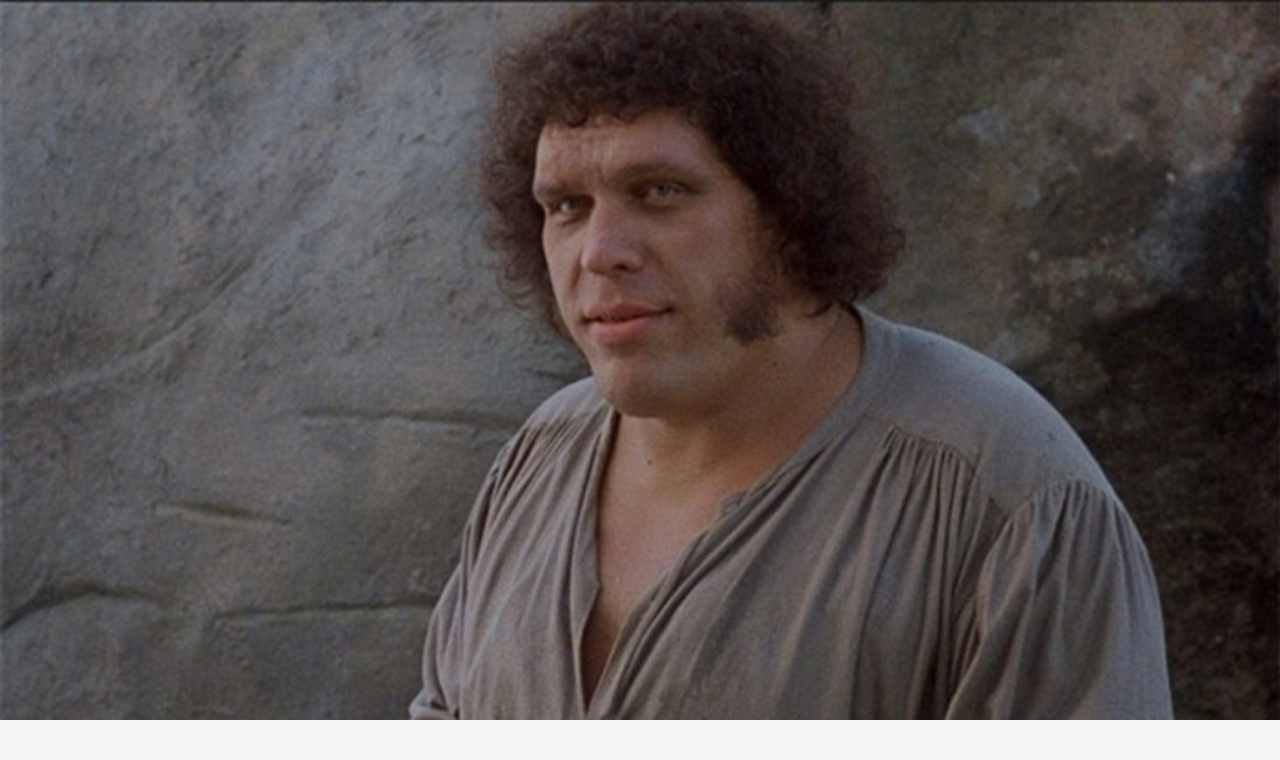

--- FILE ---
content_type: text/html; charset=UTF-8
request_url: https://2019.confusionsf.org/2019/
body_size: 14057
content:
<!DOCTYPE html>
<html lang="en-US">
<head>	
	<meta charset="UTF-8">
    <meta name="viewport" content="width=device-width, initial-scale=1">
    <meta http-equiv="x-ua-compatible" content="ie=edge">
	
	
	<title>2019 &#8211; Storming the ConFusion</title>
<meta name='robots' content='max-image-preview:large' />
<link rel='dns-prefetch' href='//fonts.googleapis.com' />
<link rel="alternate" type="application/rss+xml" title="Storming the ConFusion &raquo; Feed" href="https://2019.confusionsf.org/feed/" />
<link rel="alternate" type="application/rss+xml" title="Storming the ConFusion &raquo; Comments Feed" href="https://2019.confusionsf.org/comments/feed/" />
<style id='wp-img-auto-sizes-contain-inline-css' type='text/css'>
img:is([sizes=auto i],[sizes^="auto," i]){contain-intrinsic-size:3000px 1500px}
/*# sourceURL=wp-img-auto-sizes-contain-inline-css */
</style>
<style id='wp-emoji-styles-inline-css' type='text/css'>

	img.wp-smiley, img.emoji {
		display: inline !important;
		border: none !important;
		box-shadow: none !important;
		height: 1em !important;
		width: 1em !important;
		margin: 0 0.07em !important;
		vertical-align: -0.1em !important;
		background: none !important;
		padding: 0 !important;
	}
/*# sourceURL=wp-emoji-styles-inline-css */
</style>
<style id='wp-block-library-inline-css' type='text/css'>
:root{--wp-block-synced-color:#7a00df;--wp-block-synced-color--rgb:122,0,223;--wp-bound-block-color:var(--wp-block-synced-color);--wp-editor-canvas-background:#ddd;--wp-admin-theme-color:#007cba;--wp-admin-theme-color--rgb:0,124,186;--wp-admin-theme-color-darker-10:#006ba1;--wp-admin-theme-color-darker-10--rgb:0,107,160.5;--wp-admin-theme-color-darker-20:#005a87;--wp-admin-theme-color-darker-20--rgb:0,90,135;--wp-admin-border-width-focus:2px}@media (min-resolution:192dpi){:root{--wp-admin-border-width-focus:1.5px}}.wp-element-button{cursor:pointer}:root .has-very-light-gray-background-color{background-color:#eee}:root .has-very-dark-gray-background-color{background-color:#313131}:root .has-very-light-gray-color{color:#eee}:root .has-very-dark-gray-color{color:#313131}:root .has-vivid-green-cyan-to-vivid-cyan-blue-gradient-background{background:linear-gradient(135deg,#00d084,#0693e3)}:root .has-purple-crush-gradient-background{background:linear-gradient(135deg,#34e2e4,#4721fb 50%,#ab1dfe)}:root .has-hazy-dawn-gradient-background{background:linear-gradient(135deg,#faaca8,#dad0ec)}:root .has-subdued-olive-gradient-background{background:linear-gradient(135deg,#fafae1,#67a671)}:root .has-atomic-cream-gradient-background{background:linear-gradient(135deg,#fdd79a,#004a59)}:root .has-nightshade-gradient-background{background:linear-gradient(135deg,#330968,#31cdcf)}:root .has-midnight-gradient-background{background:linear-gradient(135deg,#020381,#2874fc)}:root{--wp--preset--font-size--normal:16px;--wp--preset--font-size--huge:42px}.has-regular-font-size{font-size:1em}.has-larger-font-size{font-size:2.625em}.has-normal-font-size{font-size:var(--wp--preset--font-size--normal)}.has-huge-font-size{font-size:var(--wp--preset--font-size--huge)}.has-text-align-center{text-align:center}.has-text-align-left{text-align:left}.has-text-align-right{text-align:right}.has-fit-text{white-space:nowrap!important}#end-resizable-editor-section{display:none}.aligncenter{clear:both}.items-justified-left{justify-content:flex-start}.items-justified-center{justify-content:center}.items-justified-right{justify-content:flex-end}.items-justified-space-between{justify-content:space-between}.screen-reader-text{border:0;clip-path:inset(50%);height:1px;margin:-1px;overflow:hidden;padding:0;position:absolute;width:1px;word-wrap:normal!important}.screen-reader-text:focus{background-color:#ddd;clip-path:none;color:#444;display:block;font-size:1em;height:auto;left:5px;line-height:normal;padding:15px 23px 14px;text-decoration:none;top:5px;width:auto;z-index:100000}html :where(.has-border-color){border-style:solid}html :where([style*=border-top-color]){border-top-style:solid}html :where([style*=border-right-color]){border-right-style:solid}html :where([style*=border-bottom-color]){border-bottom-style:solid}html :where([style*=border-left-color]){border-left-style:solid}html :where([style*=border-width]){border-style:solid}html :where([style*=border-top-width]){border-top-style:solid}html :where([style*=border-right-width]){border-right-style:solid}html :where([style*=border-bottom-width]){border-bottom-style:solid}html :where([style*=border-left-width]){border-left-style:solid}html :where(img[class*=wp-image-]){height:auto;max-width:100%}:where(figure){margin:0 0 1em}html :where(.is-position-sticky){--wp-admin--admin-bar--position-offset:var(--wp-admin--admin-bar--height,0px)}@media screen and (max-width:600px){html :where(.is-position-sticky){--wp-admin--admin-bar--position-offset:0px}}

/*# sourceURL=wp-block-library-inline-css */
</style><style id='global-styles-inline-css' type='text/css'>
:root{--wp--preset--aspect-ratio--square: 1;--wp--preset--aspect-ratio--4-3: 4/3;--wp--preset--aspect-ratio--3-4: 3/4;--wp--preset--aspect-ratio--3-2: 3/2;--wp--preset--aspect-ratio--2-3: 2/3;--wp--preset--aspect-ratio--16-9: 16/9;--wp--preset--aspect-ratio--9-16: 9/16;--wp--preset--color--black: #000000;--wp--preset--color--cyan-bluish-gray: #abb8c3;--wp--preset--color--white: #ffffff;--wp--preset--color--pale-pink: #f78da7;--wp--preset--color--vivid-red: #cf2e2e;--wp--preset--color--luminous-vivid-orange: #ff6900;--wp--preset--color--luminous-vivid-amber: #fcb900;--wp--preset--color--light-green-cyan: #7bdcb5;--wp--preset--color--vivid-green-cyan: #00d084;--wp--preset--color--pale-cyan-blue: #8ed1fc;--wp--preset--color--vivid-cyan-blue: #0693e3;--wp--preset--color--vivid-purple: #9b51e0;--wp--preset--gradient--vivid-cyan-blue-to-vivid-purple: linear-gradient(135deg,rgb(6,147,227) 0%,rgb(155,81,224) 100%);--wp--preset--gradient--light-green-cyan-to-vivid-green-cyan: linear-gradient(135deg,rgb(122,220,180) 0%,rgb(0,208,130) 100%);--wp--preset--gradient--luminous-vivid-amber-to-luminous-vivid-orange: linear-gradient(135deg,rgb(252,185,0) 0%,rgb(255,105,0) 100%);--wp--preset--gradient--luminous-vivid-orange-to-vivid-red: linear-gradient(135deg,rgb(255,105,0) 0%,rgb(207,46,46) 100%);--wp--preset--gradient--very-light-gray-to-cyan-bluish-gray: linear-gradient(135deg,rgb(238,238,238) 0%,rgb(169,184,195) 100%);--wp--preset--gradient--cool-to-warm-spectrum: linear-gradient(135deg,rgb(74,234,220) 0%,rgb(151,120,209) 20%,rgb(207,42,186) 40%,rgb(238,44,130) 60%,rgb(251,105,98) 80%,rgb(254,248,76) 100%);--wp--preset--gradient--blush-light-purple: linear-gradient(135deg,rgb(255,206,236) 0%,rgb(152,150,240) 100%);--wp--preset--gradient--blush-bordeaux: linear-gradient(135deg,rgb(254,205,165) 0%,rgb(254,45,45) 50%,rgb(107,0,62) 100%);--wp--preset--gradient--luminous-dusk: linear-gradient(135deg,rgb(255,203,112) 0%,rgb(199,81,192) 50%,rgb(65,88,208) 100%);--wp--preset--gradient--pale-ocean: linear-gradient(135deg,rgb(255,245,203) 0%,rgb(182,227,212) 50%,rgb(51,167,181) 100%);--wp--preset--gradient--electric-grass: linear-gradient(135deg,rgb(202,248,128) 0%,rgb(113,206,126) 100%);--wp--preset--gradient--midnight: linear-gradient(135deg,rgb(2,3,129) 0%,rgb(40,116,252) 100%);--wp--preset--font-size--small: 13px;--wp--preset--font-size--medium: 20px;--wp--preset--font-size--large: 36px;--wp--preset--font-size--x-large: 42px;--wp--preset--spacing--20: 0.44rem;--wp--preset--spacing--30: 0.67rem;--wp--preset--spacing--40: 1rem;--wp--preset--spacing--50: 1.5rem;--wp--preset--spacing--60: 2.25rem;--wp--preset--spacing--70: 3.38rem;--wp--preset--spacing--80: 5.06rem;--wp--preset--shadow--natural: 6px 6px 9px rgba(0, 0, 0, 0.2);--wp--preset--shadow--deep: 12px 12px 50px rgba(0, 0, 0, 0.4);--wp--preset--shadow--sharp: 6px 6px 0px rgba(0, 0, 0, 0.2);--wp--preset--shadow--outlined: 6px 6px 0px -3px rgb(255, 255, 255), 6px 6px rgb(0, 0, 0);--wp--preset--shadow--crisp: 6px 6px 0px rgb(0, 0, 0);}:where(.is-layout-flex){gap: 0.5em;}:where(.is-layout-grid){gap: 0.5em;}body .is-layout-flex{display: flex;}.is-layout-flex{flex-wrap: wrap;align-items: center;}.is-layout-flex > :is(*, div){margin: 0;}body .is-layout-grid{display: grid;}.is-layout-grid > :is(*, div){margin: 0;}:where(.wp-block-columns.is-layout-flex){gap: 2em;}:where(.wp-block-columns.is-layout-grid){gap: 2em;}:where(.wp-block-post-template.is-layout-flex){gap: 1.25em;}:where(.wp-block-post-template.is-layout-grid){gap: 1.25em;}.has-black-color{color: var(--wp--preset--color--black) !important;}.has-cyan-bluish-gray-color{color: var(--wp--preset--color--cyan-bluish-gray) !important;}.has-white-color{color: var(--wp--preset--color--white) !important;}.has-pale-pink-color{color: var(--wp--preset--color--pale-pink) !important;}.has-vivid-red-color{color: var(--wp--preset--color--vivid-red) !important;}.has-luminous-vivid-orange-color{color: var(--wp--preset--color--luminous-vivid-orange) !important;}.has-luminous-vivid-amber-color{color: var(--wp--preset--color--luminous-vivid-amber) !important;}.has-light-green-cyan-color{color: var(--wp--preset--color--light-green-cyan) !important;}.has-vivid-green-cyan-color{color: var(--wp--preset--color--vivid-green-cyan) !important;}.has-pale-cyan-blue-color{color: var(--wp--preset--color--pale-cyan-blue) !important;}.has-vivid-cyan-blue-color{color: var(--wp--preset--color--vivid-cyan-blue) !important;}.has-vivid-purple-color{color: var(--wp--preset--color--vivid-purple) !important;}.has-black-background-color{background-color: var(--wp--preset--color--black) !important;}.has-cyan-bluish-gray-background-color{background-color: var(--wp--preset--color--cyan-bluish-gray) !important;}.has-white-background-color{background-color: var(--wp--preset--color--white) !important;}.has-pale-pink-background-color{background-color: var(--wp--preset--color--pale-pink) !important;}.has-vivid-red-background-color{background-color: var(--wp--preset--color--vivid-red) !important;}.has-luminous-vivid-orange-background-color{background-color: var(--wp--preset--color--luminous-vivid-orange) !important;}.has-luminous-vivid-amber-background-color{background-color: var(--wp--preset--color--luminous-vivid-amber) !important;}.has-light-green-cyan-background-color{background-color: var(--wp--preset--color--light-green-cyan) !important;}.has-vivid-green-cyan-background-color{background-color: var(--wp--preset--color--vivid-green-cyan) !important;}.has-pale-cyan-blue-background-color{background-color: var(--wp--preset--color--pale-cyan-blue) !important;}.has-vivid-cyan-blue-background-color{background-color: var(--wp--preset--color--vivid-cyan-blue) !important;}.has-vivid-purple-background-color{background-color: var(--wp--preset--color--vivid-purple) !important;}.has-black-border-color{border-color: var(--wp--preset--color--black) !important;}.has-cyan-bluish-gray-border-color{border-color: var(--wp--preset--color--cyan-bluish-gray) !important;}.has-white-border-color{border-color: var(--wp--preset--color--white) !important;}.has-pale-pink-border-color{border-color: var(--wp--preset--color--pale-pink) !important;}.has-vivid-red-border-color{border-color: var(--wp--preset--color--vivid-red) !important;}.has-luminous-vivid-orange-border-color{border-color: var(--wp--preset--color--luminous-vivid-orange) !important;}.has-luminous-vivid-amber-border-color{border-color: var(--wp--preset--color--luminous-vivid-amber) !important;}.has-light-green-cyan-border-color{border-color: var(--wp--preset--color--light-green-cyan) !important;}.has-vivid-green-cyan-border-color{border-color: var(--wp--preset--color--vivid-green-cyan) !important;}.has-pale-cyan-blue-border-color{border-color: var(--wp--preset--color--pale-cyan-blue) !important;}.has-vivid-cyan-blue-border-color{border-color: var(--wp--preset--color--vivid-cyan-blue) !important;}.has-vivid-purple-border-color{border-color: var(--wp--preset--color--vivid-purple) !important;}.has-vivid-cyan-blue-to-vivid-purple-gradient-background{background: var(--wp--preset--gradient--vivid-cyan-blue-to-vivid-purple) !important;}.has-light-green-cyan-to-vivid-green-cyan-gradient-background{background: var(--wp--preset--gradient--light-green-cyan-to-vivid-green-cyan) !important;}.has-luminous-vivid-amber-to-luminous-vivid-orange-gradient-background{background: var(--wp--preset--gradient--luminous-vivid-amber-to-luminous-vivid-orange) !important;}.has-luminous-vivid-orange-to-vivid-red-gradient-background{background: var(--wp--preset--gradient--luminous-vivid-orange-to-vivid-red) !important;}.has-very-light-gray-to-cyan-bluish-gray-gradient-background{background: var(--wp--preset--gradient--very-light-gray-to-cyan-bluish-gray) !important;}.has-cool-to-warm-spectrum-gradient-background{background: var(--wp--preset--gradient--cool-to-warm-spectrum) !important;}.has-blush-light-purple-gradient-background{background: var(--wp--preset--gradient--blush-light-purple) !important;}.has-blush-bordeaux-gradient-background{background: var(--wp--preset--gradient--blush-bordeaux) !important;}.has-luminous-dusk-gradient-background{background: var(--wp--preset--gradient--luminous-dusk) !important;}.has-pale-ocean-gradient-background{background: var(--wp--preset--gradient--pale-ocean) !important;}.has-electric-grass-gradient-background{background: var(--wp--preset--gradient--electric-grass) !important;}.has-midnight-gradient-background{background: var(--wp--preset--gradient--midnight) !important;}.has-small-font-size{font-size: var(--wp--preset--font-size--small) !important;}.has-medium-font-size{font-size: var(--wp--preset--font-size--medium) !important;}.has-large-font-size{font-size: var(--wp--preset--font-size--large) !important;}.has-x-large-font-size{font-size: var(--wp--preset--font-size--x-large) !important;}
/*# sourceURL=global-styles-inline-css */
</style>

<style id='classic-theme-styles-inline-css' type='text/css'>
/*! This file is auto-generated */
.wp-block-button__link{color:#fff;background-color:#32373c;border-radius:9999px;box-shadow:none;text-decoration:none;padding:calc(.667em + 2px) calc(1.333em + 2px);font-size:1.125em}.wp-block-file__button{background:#32373c;color:#fff;text-decoration:none}
/*# sourceURL=/wp-includes/css/classic-themes.min.css */
</style>
<link rel='stylesheet' id='contact-form-7-css' href='https://2019.confusionsf.org/wp-content/plugins/contact-form-7/includes/css/styles.css?ver=6.1.4' type='text/css' media='all' />
<link rel='stylesheet' id='bootstrap-css' href='https://2019.confusionsf.org/wp-content/themes/spicepress/css/bootstrap.css?ver=6.9' type='text/css' media='all' />
<link rel='stylesheet' id='spicepress-style-css' href='https://2019.confusionsf.org/wp-content/themes/stacy/style.css?ver=6.9' type='text/css' media='all' />
<link rel='stylesheet' id='spicepress-default-css' href='https://2019.confusionsf.org/wp-content/themes/spicepress/css/default.css?ver=6.9' type='text/css' media='all' />
<link rel='stylesheet' id='spicepress-theme-menu-css-css' href='https://2019.confusionsf.org/wp-content/themes/spicepress/css/theme-menu.css?ver=6.9' type='text/css' media='all' />
<link rel='stylesheet' id='animate.min-css-css' href='https://2019.confusionsf.org/wp-content/themes/spicepress/css/animate.min.css?ver=6.9' type='text/css' media='all' />
<link rel='stylesheet' id='font-awesome-css' href='https://2019.confusionsf.org/wp-content/themes/spicepress/css/font-awesome/css/font-awesome.min.css?ver=6.9' type='text/css' media='all' />
<link rel='stylesheet' id='spicepress-media-responsive-css-css' href='https://2019.confusionsf.org/wp-content/themes/spicepress/css/media-responsive.css?ver=6.9' type='text/css' media='all' />
<link rel='stylesheet' id='owl-carousel-css-css' href='https://2019.confusionsf.org/wp-content/themes/spicepress/css/owl.carousel.css?ver=6.9' type='text/css' media='all' />
<link rel='stylesheet' id='spicepress-fonts-css' href='//fonts.googleapis.com/css?family=Open+Sans%3A300%2C400%2C600%2C700%2C800%7CDosis%3A200%2C300%2C400%2C500%2C600%2C700%2C800%7Citalic%7CCourgette&#038;subset=latin%2Clatin-ext' type='text/css' media='all' />
<link rel='stylesheet' id='stacy-parent-style-css' href='https://2019.confusionsf.org/wp-content/themes/spicepress/style.css?ver=6.9' type='text/css' media='all' />
<link rel='stylesheet' id='stacy-default-style-css-css' href='https://2019.confusionsf.org/wp-content/themes/stacy/css/default.css?ver=6.9' type='text/css' media='all' />
<link rel='stylesheet' id='stacy-theme-menu-style-css' href='https://2019.confusionsf.org/wp-content/themes/stacy/css/theme-menu.css?ver=6.9' type='text/css' media='all' />
<link rel='stylesheet' id='stacy-media-responsive-css-css' href='https://2019.confusionsf.org/wp-content/themes/stacy/css/media-responsive.css?ver=6.9' type='text/css' media='all' />
<script type="text/javascript" src="https://2019.confusionsf.org/wp-includes/js/jquery/jquery.min.js?ver=3.7.1" id="jquery-core-js"></script>
<script type="text/javascript" src="https://2019.confusionsf.org/wp-includes/js/jquery/jquery-migrate.min.js?ver=3.4.1" id="jquery-migrate-js"></script>
<script type="text/javascript" src="https://2019.confusionsf.org/wp-content/themes/spicepress/js/bootstrap.min.js?ver=6.9" id="bootstrap-min-js"></script>
<script type="text/javascript" src="https://2019.confusionsf.org/wp-content/themes/spicepress/js/menu/menu.js?ver=6.9" id="spicepress-menu-js-js"></script>
<script type="text/javascript" src="https://2019.confusionsf.org/wp-content/themes/spicepress/js/page-scroll.js?ver=6.9" id="spicepress-page-scroll-js-js"></script>
<link rel="https://api.w.org/" href="https://2019.confusionsf.org/wp-json/" /><link rel="EditURI" type="application/rsd+xml" title="RSD" href="https://2019.confusionsf.org/xmlrpc.php?rsd" />
<meta name="generator" content="WordPress 6.9" />
<meta name="generator" content="Redux 4.5.9" /><link rel="icon" href="https://2019.confusionsf.org/wp-content/uploads/2018/06/3b65061a48ab20236eec29ecc26cf915-150x150.jpg" sizes="32x32" />
<link rel="icon" href="https://2019.confusionsf.org/wp-content/uploads/2018/06/3b65061a48ab20236eec29ecc26cf915.jpg" sizes="192x192" />
<link rel="apple-touch-icon" href="https://2019.confusionsf.org/wp-content/uploads/2018/06/3b65061a48ab20236eec29ecc26cf915.jpg" />
<meta name="msapplication-TileImage" content="https://2019.confusionsf.org/wp-content/uploads/2018/06/3b65061a48ab20236eec29ecc26cf915.jpg" />
</head>
<body class="archive date wp-theme-spicepress wp-child-theme-stacy" >
<div id="wrapper">
<header class="custom-header">	
	
	<div class="wp-custom-header">
		<img src="https://2019.confusionsf.org/wp-content/uploads/2018/06/cropped-andre-the-giant-1.jpg" height="1153" width="1600" alt="" />
	</div>
	
	<div class="container header-content">
		<div class="row">
			<div class="col-md-12 col-sm-12 col-xs-12">
				<div class="">
									</div>
			</div>
		</div>
	</div>
	
</header>

<!--Logo & Menu Section-->	
<nav class="navbar navbar-default">
	<div class="container">
		<!-- Brand and toggle get grouped for better mobile display -->
		<div class="navbar-header">
			            			<div class="site-branding-text">
				<h1 class="site-title"><a href="https://2019.confusionsf.org/" rel="home">Storming the ConFusion</a></h1>
									<p class="site-description">January 17-20, 2019</p>
							</div>
						<button type="button" class="navbar-toggle collapsed" data-toggle="collapse" data-target="#bs-example-navbar-collapse-1">
				<span class="sr-only">Toggle navigation</span>
				<span class="icon-bar"></span>
				<span class="icon-bar"></span>
				<span class="icon-bar"></span>
			</button>
		</div>
		

		<!-- Collect the nav links, forms, and other content for toggling -->
		<div id="navbar" class="collapse navbar-collapse in">
					<ul id="menu-top-menu" class="nav navbar-nav navbar-right"><li id="menu-item-67" class="menu-item menu-item-type-post_type menu-item-object-page menu-item-has-children menu-item-67 dropdown"><a href="https://2019.confusionsf.org/attending/">Attending<i class="dropdown-arrow fa fa-angle-down"></i></a>
<ul class="dropdown-menu">
	<li id="menu-item-255" class="menu-item menu-item-type-post_type menu-item-object-page menu-item-has-children menu-item-255 dropdown-submenu"><a href="https://2019.confusionsf.org/registration-and-ribbons/">Registration and Ribbons</a>
	<ul class="dropdown-menu">
		<li id="menu-item-264" class="menu-item menu-item-type-custom menu-item-object-custom menu-item-264"><a href="https://docs.google.com/forms/d/e/1FAIpQLSelr89xHTetpp3BeDh6NW10QLYpkjLMOhDA6Oglmpyp1MWuEA/viewform?usp=sf_link">Ribbon Order Form</a></li>
	</ul>
</li>
	<li id="menu-item-250" class="menu-item menu-item-type-post_type menu-item-object-page menu-item-250"><a href="https://2019.confusionsf.org/hotel/">Hotel</a></li>
	<li id="menu-item-258" class="menu-item menu-item-type-post_type menu-item-object-page menu-item-258"><a href="https://2019.confusionsf.org/sponsorship-opportunities/">Sponsorship Opportunities</a></li>
	<li id="menu-item-249" class="menu-item menu-item-type-post_type menu-item-object-page menu-item-has-children menu-item-249 dropdown-submenu"><a href="https://2019.confusionsf.org/hosting-parties/">Hosting Parties</a>
	<ul class="dropdown-menu">
		<li id="menu-item-257" class="menu-item menu-item-type-post_type menu-item-object-page menu-item-257"><a href="https://2019.confusionsf.org/room-party-submission-form/">Room Party Submission Form</a></li>
	</ul>
</li>
</ul>
</li>
<li id="menu-item-68" class="menu-item menu-item-type-post_type menu-item-object-page menu-item-has-children menu-item-68 dropdown"><a href="https://2019.confusionsf.org/get-involved/">Get Involved<i class="dropdown-arrow fa fa-angle-down"></i></a>
<ul class="dropdown-menu">
	<li id="menu-item-251" class="menu-item menu-item-type-post_type menu-item-object-page menu-item-251"><a href="https://2019.confusionsf.org/lets-do-that-again/">Let&#8217;s Do That Again</a></li>
	<li id="menu-item-253" class="menu-item menu-item-type-post_type menu-item-object-page menu-item-253"><a href="https://2019.confusionsf.org/panel-idea-submission/">Panel Idea Submission</a></li>
	<li id="menu-item-254" class="menu-item menu-item-type-post_type menu-item-object-page menu-item-254"><a href="https://2019.confusionsf.org/panelist-application/">Panelist Application</a></li>
	<li id="menu-item-259" class="menu-item menu-item-type-post_type menu-item-object-page menu-item-259"><a href="https://2019.confusionsf.org/volunteer-sign-up/">Volunteer Sign Up</a></li>
</ul>
</li>
<li id="menu-item-69" class="menu-item menu-item-type-post_type menu-item-object-page menu-item-has-children menu-item-69 dropdown"><a href="https://2019.confusionsf.org/guests-and-panelists/">Guests/Panelists<i class="dropdown-arrow fa fa-angle-down"></i></a>
<ul class="dropdown-menu">
	<li id="menu-item-247" class="menu-item menu-item-type-post_type menu-item-object-page menu-item-247"><a href="https://2019.confusionsf.org/guests-of-honor/">Guests of Honor</a></li>
	<li id="menu-item-246" class="menu-item menu-item-type-post_type menu-item-object-page menu-item-246"><a href="https://2019.confusionsf.org/subterranean-press-guests/">Subterranean Press Guests</a></li>
	<li id="menu-item-245" class="menu-item menu-item-type-post_type menu-item-object-page menu-item-245"><a href="https://2019.confusionsf.org/panelist/">Panelist</a></li>
</ul>
</li>
<li id="menu-item-70" class="menu-item menu-item-type-post_type menu-item-object-page menu-item-has-children menu-item-70 dropdown"><a href="https://2019.confusionsf.org/programming/">Programming<i class="dropdown-arrow fa fa-angle-down"></i></a>
<ul class="dropdown-menu">
	<li id="menu-item-243" class="menu-item menu-item-type-post_type menu-item-object-page menu-item-243"><a href="https://2019.confusionsf.org/tracks/">Tracks</a></li>
	<li id="menu-item-244" class="menu-item menu-item-type-post_type menu-item-object-page menu-item-244"><a href="https://2019.confusionsf.org/schedule/">Schedule</a></li>
	<li id="menu-item-242" class="menu-item menu-item-type-post_type menu-item-object-page menu-item-has-children menu-item-242 dropdown-submenu"><a href="https://2019.confusionsf.org/events/">Events</a>
	<ul class="dropdown-menu">
		<li id="menu-item-248" class="menu-item menu-item-type-post_type menu-item-object-page menu-item-248"><a href="https://2019.confusionsf.org/goh-dinner-rsvp/">GoH Dinner RSVP</a></li>
		<li id="menu-item-252" class="menu-item menu-item-type-post_type menu-item-object-page menu-item-252"><a href="https://2019.confusionsf.org/masquerade-entry-form/">Masquerade Entry Form</a></li>
	</ul>
</li>
	<li id="menu-item-624" class="menu-item menu-item-type-post_type menu-item-object-page menu-item-624"><a href="https://2019.confusionsf.org/programming/map/">Map</a></li>
</ul>
</li>
<li id="menu-item-71" class="menu-item menu-item-type-post_type menu-item-object-page menu-item-has-children menu-item-71 dropdown"><a href="https://2019.confusionsf.org/vendors/">Vendors<i class="dropdown-arrow fa fa-angle-down"></i></a>
<ul class="dropdown-menu">
	<li id="menu-item-465" class="menu-item menu-item-type-post_type menu-item-object-page menu-item-465"><a href="https://2019.confusionsf.org/dealer-room-application/">Dealer Room Application</a></li>
	<li id="menu-item-466" class="menu-item menu-item-type-post_type menu-item-object-page menu-item-466"><a href="https://2019.confusionsf.org/artist-alley-application/">Artist Alley Application</a></li>
</ul>
</li>
<li id="menu-item-72" class="menu-item menu-item-type-post_type menu-item-object-page menu-item-has-children menu-item-72 dropdown"><a href="https://2019.confusionsf.org/about-confusion/">About<i class="dropdown-arrow fa fa-angle-down"></i></a>
<ul class="dropdown-menu">
	<li id="menu-item-203" class="menu-item menu-item-type-post_type menu-item-object-page menu-item-203"><a href="https://2019.confusionsf.org/contact-us/">Contact Us</a></li>
	<li id="menu-item-240" class="menu-item menu-item-type-post_type menu-item-object-page menu-item-240"><a href="https://2019.confusionsf.org/faq/">FAQ</a></li>
	<li id="menu-item-239" class="menu-item menu-item-type-post_type menu-item-object-page menu-item-239"><a href="https://2019.confusionsf.org/past-confusions/">Past ConFusions</a></li>
</ul>
</li>
<li id="menu-item-73" class="menu-item menu-item-type-post_type menu-item-object-page menu-item-has-children menu-item-73 dropdown"><a href="https://2019.confusionsf.org/policies/">Policies<i class="dropdown-arrow fa fa-angle-down"></i></a>
<ul class="dropdown-menu">
	<li id="menu-item-534" class="menu-item menu-item-type-post_type menu-item-object-page menu-item-534"><a href="https://2019.confusionsf.org/harassment-policy/">Harassment Policy</a></li>
	<li id="menu-item-233" class="menu-item menu-item-type-post_type menu-item-object-page menu-item-233"><a href="https://2019.confusionsf.org/confusion-accessibility-improvement-fund/">ConFusion Accessibility Improvement Fund</a></li>
</ul>
</li>
<li id="menu-item-683" class="menu-item menu-item-type-post_type menu-item-object-page menu-item-683"><a href="https://2019.confusionsf.org/feedback/">Feedback</a></li>
</ul>				
		</div><!-- /.navbar-collapse -->
	</div><!-- /.container-fluid -->
</nav>	
<!--/Logo & Menu Section-->	

<div class="clearfix"></div>		<!-- Page Title Section -->
		<section class="page-title-section">		
			<div class="overlay">
				<div class="container">
					<div class="row">
						<div class="col-md-6 col-sm-6">
						   <div class="page-title wow bounceInLeft animated" ata-wow-delay="0.4s"><h1>Archive 2019</h1></div>						</div>
						<div class="col-md-6 col-sm-6">
							<ul class="page-breadcrumb wow bounceInRight animated" ata-wow-delay="0.4s"><li><a href="https://2019.confusionsf.org">Home</a></li><li class="active"><a href="https://2019.confusionsf.org:443/2019/">2019</a></li></ul>						</div>
					</div>
				</div>	
			</div>
		</section>
		<div class="page-seperate"></div>
		<!-- /Page Title Section -->

		<div class="clearfix"></div>
	<!-- /Page Title Section -->
<div class="clearfix"></div>
<!-- Blog & Sidebar Section -->
<section class="blog-section">
	<div class="container">
		<div class="row">	
			<!--Blog Section-->
			<div class="col-md-8 col-xs-12">
								<article class="post" class="post-content-area wow fadeInDown animated post-686 post type-post status-publish format-standard hentry category-uncategorized" data-wow-delay="0.4s">				
						<div class="entry-meta">
		<span class="entry-date">
			<a href="https://2019.confusionsf.org/2019/01/"><time datetime="">Jan 22, 2019</time></a>
		</span>
	</div>
					<header class="entry-header">
						<h3 class="entry-title"><a href="https://2019.confusionsf.org/2019/01/22/thank-you-dessert-reception-volunteer-young-people/">Thank You Dessert Reception Volunteer Young People</a></h3><div class="entry-meta">
	<span class="author">By <a rel="tag" href="https://2019.confusionsf.org/author/cylithria_dubois/">Cylithria DuBois</a>
	
	</span>
		<span class="cat-links">in<a href="https://2019.confusionsf.org/2019/01/22/thank-you-dessert-reception-volunteer-young-people/"><a href="https://2019.confusionsf.org/category/uncategorized/" rel="category tag">Uncategorized</a></a></span>
	
</div>	 
					</header>				
										<div class="entry-content">
						<div class="" data-block="true" data-editor="5ahbt" data-offset-key="2g32m-0-0">
<div class="_1mf _1mj" data-offset-key="2g32m-0-0"><span data-offset-key="2g32m-0-0">I want to take a moment and honor, thank, and brag about some </span><span class="_5zk7" spellcheck="false" data-offset-key="2g32m-1-0"><span data-offset-key="2g32m-1-0">#ConFusionSF</span></span><span data-offset-key="2g32m-2-0"> members of our Volunteer, Dessert Reception Staff. I won&#8217;t provide you their names, because each of these Dessert Reception Volunteers are under the age of 18. Many were not yet teenagers. None of these young people are my children, so I don&#8217;t feel comfortable telling you their names &#8211; but fellow ConFusionists &#8211; these Volunteers went above and beyond. </span></div>
</div>
<div class="" data-block="true" data-editor="5ahbt" data-offset-key="8k7a0-0-0">
<div class="_1mf _1mj" data-offset-key="8k7a0-0-0"><span data-offset-key="8k7a0-0-0"> </span></div>
</div>
<div class="" data-block="true" data-editor="5ahbt" data-offset-key="8c0jf-0-0">
<div class="_1mf _1mj" data-offset-key="8c0jf-0-0"><span data-offset-key="8c0jf-0-0">(Parents, If you are comfortable sharing your child/childrens names, I definitely invite you to do such.)</span></div>
</div>
<div class="" data-block="true" data-editor="5ahbt" data-offset-key="el3rr-0-0">
<div class="_1mf _1mj" data-offset-key="el3rr-0-0"><span data-offset-key="el3rr-0-0"> </span></div>
</div>
<div class="" data-block="true" data-editor="5ahbt" data-offset-key="au6b3-0-0">
<div class="_1mf _1mj" data-offset-key="au6b3-0-0"><span data-offset-key="au6b3-0-0">One of the most crowded events at the Con this year was our Dessert Reception held in the Consuite following Opening Ceremonies. </span></div>
</div>
<div class="" data-block="true" data-editor="5ahbt" data-offset-key="4guib-0-0">
<div class="_1mf _1mj" data-offset-key="4guib-0-0"><span data-offset-key="4guib-0-0"> </span></div>
</div>
<div class="" data-block="true" data-editor="5ahbt" data-offset-key="aef8q-0-0">
<div class="_1mf _1mj" data-offset-key="aef8q-0-0"><span data-offset-key="aef8q-0-0">Our Young People arrived Hour before that started and completed set-up. In a room that was at that time, 86 degrees, They donned gloves and took the task to insert our Bamboo Picks into the desserts that needed them. They helped do anything Consuite staff asked, and then we all took those gloves off and prepared to rock. </span></div>
</div>
<div class="" data-block="true" data-editor="5ahbt" data-offset-key="62m02-0-0">
<div class="_1mf _1mj" data-offset-key="62m02-0-0"><span data-offset-key="62m02-0-0"> </span></div>
</div>
<div class="" data-block="true" data-editor="5ahbt" data-offset-key="cfgod-0-0">
<div class="_1mf _1mj" data-offset-key="cfgod-0-0"><span data-offset-key="cfgod-0-0">As our Adult Con members entered, our Young People hand served napkins, Petite Fours, Galaxy Shots, Brûlée, Cheese Cake Bites, and so much more. These Young People carried huge trays, through insane crowds, offering to each person they were able to communicate with. </span></div>
</div>
<div class="" data-block="true" data-editor="5ahbt" data-offset-key="62ccp-0-0">
<div class="_1mf _1mj" data-offset-key="62ccp-0-0"><span data-offset-key="62ccp-0-0"> </span></div>
</div>
<div class="" data-block="true" data-editor="5ahbt" data-offset-key="e74tk-0-0">
<div class="_1mf _1mj" data-offset-key="e74tk-0-0"><span data-offset-key="e74tk-0-0">Not once did they openly complain of the crowds. Not once did they quit because someone jostled them, ignored them, or made their job difficult. Not ONCE. </span></div>
</div>
<div class="" data-block="true" data-editor="5ahbt" data-offset-key="2psm0-0-0">
<div class="_1mf _1mj" data-offset-key="2psm0-0-0"><span data-offset-key="2psm0-0-0"> </span></div>
</div>
<div class="" data-block="true" data-editor="5ahbt" data-offset-key="4rc5k-0-0">
<div class="_1mf _1mj" data-offset-key="4rc5k-0-0"><span data-offset-key="4rc5k-0-0">They braved the Heat, The Crowds, The HARD work, and they did it with excitement and joy. </span></div>
</div>
<div class="" data-block="true" data-editor="5ahbt" data-offset-key="do6eu-0-0">
<div class="_1mf _1mj" data-offset-key="do6eu-0-0"><span data-offset-key="do6eu-0-0"> </span></div>
</div>
<div class="" data-block="true" data-editor="5ahbt" data-offset-key="18f2j-0-0">
<div class="_1mf _1mj" data-offset-key="18f2j-0-0"><span data-offset-key="18f2j-0-0">Then they each asked if they could come do it again next year. </span></div>
</div>
<div class="" data-block="true" data-editor="5ahbt" data-offset-key="blpbu-0-0">
<div class="_1mf _1mj" data-offset-key="blpbu-0-0"><span data-offset-key="blpbu-0-0"> </span></div>
</div>
<div class="" data-block="true" data-editor="5ahbt" data-offset-key="cmfuc-0-0">
<div class="_1mf _1mj" data-offset-key="cmfuc-0-0"><span data-offset-key="cmfuc-0-0"> </span></div>
</div>
<div class="" data-block="true" data-editor="5ahbt" data-offset-key="cb8ul-0-0">
<div class="_1mf _1mj" data-offset-key="cb8ul-0-0"><span data-offset-key="cb8ul-0-0">THEY are ConFusionSF&#8217;s Future and never, ever has our Future looked so bright. </span></div>
</div>
<div class="" data-block="true" data-editor="5ahbt" data-offset-key="6h9r5-0-0">
<div class="_1mf _1mj" data-offset-key="6h9r5-0-0"><span data-offset-key="6h9r5-0-0"> </span></div>
</div>
<div class="" data-block="true" data-editor="5ahbt" data-offset-key="3d91-0-0">
<div class="_1mf _1mj" data-offset-key="3d91-0-0"><span data-offset-key="3d91-0-0">They teach me. They inspire me. They are my heroes. </span></div>
</div>
<div class="" data-block="true" data-editor="5ahbt" data-offset-key="692fe-0-0">
<div class="_1mf _1mj" data-offset-key="692fe-0-0"><span data-offset-key="692fe-0-0"> </span></div>
</div>
<div class="" data-block="true" data-editor="5ahbt" data-offset-key="8dher-0-0">
<div class="_1mf _1mj" data-offset-key="8dher-0-0"><span data-offset-key="8dher-0-0">Thank You to each and every single one of my Young People Volunteer Dessert Reception Staff. You saw a way to help improve our Con and instead of suggesting, you actively participated in improving ConFusion. </span></div>
</div>
<div class="" data-block="true" data-editor="5ahbt" data-offset-key="9arvc-0-0">
<div class="_1mf _1mj" data-offset-key="9arvc-0-0"><span data-offset-key="9arvc-0-0"> </span></div>
</div>
<div class="" data-block="true" data-editor="5ahbt" data-offset-key="51hbp-0-0">
<div class="_1mf _1mj" data-offset-key="51hbp-0-0"><span data-offset-key="51hbp-0-0">I adore you! Thank you &lt;3 </span></div>
</div>
<div data-offset-key="51hbp-0-0">Lithie Dubois &#8211; 2019 Head of Hospitality</div>
											</div>						
				</article>				<article class="post" class="post-content-area wow fadeInDown animated post-684 post type-post status-publish format-standard hentry category-uncategorized" data-wow-delay="0.4s">				
						<div class="entry-meta">
		<span class="entry-date">
			<a href="https://2019.confusionsf.org/2019/01/"><time datetime="">Jan 22, 2019</time></a>
		</span>
	</div>
					<header class="entry-header">
						<h3 class="entry-title"><a href="https://2019.confusionsf.org/2019/01/22/storming-the-confusion-feedback/">Storming the ConFusion Feedback</a></h3><div class="entry-meta">
	<span class="author">By <a rel="tag" href="https://2019.confusionsf.org/author/cylithria_dubois/">Cylithria DuBois</a>
	
	</span>
		<span class="cat-links">in<a href="https://2019.confusionsf.org/2019/01/22/storming-the-confusion-feedback/"><a href="https://2019.confusionsf.org/category/uncategorized/" rel="category tag">Uncategorized</a></a></span>
	
</div>	 
					</header>				
										<div class="entry-content">
						<p>Hi everyone! Wow! We did it, we stormed the ConFusion as it stormed outside. Now that 2019 ConFusion has come to an end, we&#8217;d love to hear your feedback. Tell us what you disliked, what you&#8217;d like changed, what you&#8217;d like to see for further years. This is one of the best ways you can help us improve. So please, Visit our Feedback page and leave some feedback for us.</p>
<h3><a href="https://2019.confusionsf.org/feedback/">Leave Feedback Here </a></h3>
											</div>						
				</article>				<article class="post" class="post-content-area wow fadeInDown animated post-648 post type-post status-publish format-standard hentry category-uncategorized" data-wow-delay="0.4s">				
						<div class="entry-meta">
		<span class="entry-date">
			<a href="https://2019.confusionsf.org/2019/01/"><time datetime="">Jan 16, 2019</time></a>
		</span>
	</div>
					<header class="entry-header">
						<h3 class="entry-title"><a href="https://2019.confusionsf.org/2019/01/16/schedules-for-our-guests-of-honor-subterranean-press-special-guests/">Schedules for our Guests of Honor &#038; Subterranean Press Special Guests!</a></h3><div class="entry-meta">
	<span class="author">By <a rel="tag" href="https://2019.confusionsf.org/author/cylithria_dubois/">Cylithria DuBois</a>
	
	</span>
		<span class="cat-links">in<a href="https://2019.confusionsf.org/2019/01/16/schedules-for-our-guests-of-honor-subterranean-press-special-guests/"><a href="https://2019.confusionsf.org/category/uncategorized/" rel="category tag">Uncategorized</a></a></span>
	
</div>	 
					</header>				
										<div class="entry-content">
						<p>Are you as excited about our 2019 Storming the ConFusion Guests of Honor and Subterranean Press Special Guests as we are? Check out their schedules:</p>
<p>&nbsp;</p>
<p>If you&#8217;re looking to connect with our Pro Guest of Honor, <strong>Ada Palmer</strong>, <a class="twitter-atreply pretty-link js-nav" dir="ltr" href="https://twitter.com/Ada_Palmer" data-mentioned-user-id="828160430"><s>@</s><b>Ada_Palmer</b></a> you can check out her <a class="twitter-hashtag pretty-link js-nav" dir="ltr" href="https://twitter.com/hashtag/ConFusionSF?src=hash" data-query-source="hashtag_click"><s>#</s><b>ConFusionSF</b></a> schedule right <a href="https://2019.confusionsf.org/wp-content/uploads/2019/01/Confusion-Palmer-Schedule.html"><strong>HERE!</strong></a></p>
<p>&nbsp;</p>
<p>Interested in meeting up with our Science Guest of Honor, <strong>Dr. Jennifer Piatek</strong>, <a class="twitter-atreply pretty-link js-nav" dir="ltr" href="https://twitter.com/squawky" data-mentioned-user-id="16630353"><s>@</s><b>squawky</b></a>? We are! You can find her <a class="twitter-hashtag pretty-link js-nav" dir="ltr" href="https://twitter.com/hashtag/ConFusionSF?src=hash" data-query-source="hashtag_click"><s>#</s><b>ConFusionSF</b></a> schedule <a href="https://2019.confusionsf.org/wp-content/uploads/2019/01/Confusion-Piatek-Schedule.html"><strong>HERE!</strong></a></p>
<p>&nbsp;</p>
<p>Want to listen to the soothing sounds from our Music Guest of Honor, <strong>Steve Macdonald</strong>, <a class="twitter-atreply pretty-link js-nav" dir="ltr" href="https://twitter.com/Gallamor" data-mentioned-user-id="29541771"><s>@</s><b>Gallamor</b></a>? You can find his <a class="twitter-hashtag pretty-link js-nav" dir="ltr" href="https://twitter.com/hashtag/ConFusionSF?src=hash" data-query-source="hashtag_click"><s>#</s><b>ConFusionSF</b></a> schedule right <a href="https://2019.confusionsf.org/wp-content/uploads/2019/01/Confusion-MacDonald-Schedule.html"><strong>HERE!</strong></a></p>
<p>&nbsp;</p>
<p>Want to meet our Fan Guest of Honor, <strong>David Stein, DI</strong> <a class="twitter-atreply pretty-link js-nav" dir="ltr" href="https://twitter.com/drzarron" data-mentioned-user-id="43790759"><s>@</s><b>drzarron</b></a> ? You can locate his <a class="twitter-hashtag pretty-link js-nav" dir="ltr" href="https://twitter.com/hashtag/ConFusionSF?src=hash" data-query-source="hashtag_click"><s>#</s><b>ConFusionSF</b></a> schedule right <a href="https://2019.confusionsf.org/wp-content/uploads/2019/01/Confusion-Stein-Schedule.html"><strong>HERE!</strong></a></p>
<p>&nbsp;</p>
<p>Looking forward to meeting the <a class="twitter-atreply pretty-link js-nav" dir="ltr" href="https://twitter.com/SubPress" data-mentioned-user-id="4706430772"><s>@</s><b>SubPress</b></a> Special Guest of Honor, <strong>Joe R. Lansdale</strong>, <a class="twitter-atreply pretty-link js-nav" dir="ltr" href="https://twitter.com/joelansdale" data-mentioned-user-id="183749334"><s>@</s><b>joelansdale</b></a> during the con? You can find his <a class="twitter-hashtag pretty-link js-nav" dir="ltr" href="https://twitter.com/hashtag/ConFusionSF?src=hash" data-query-source="hashtag_click"><s>#</s><b>ConFusionSF</b></a> schedule <a href="https://2019.confusionsf.org/wp-content/uploads/2019/01/Confusion-Lansdale-Schedule.html"><strong>HERE!</strong></a></p>
<p>&nbsp;</p>
<p>Can&#8217;t wait to meet the <a class="twitter-atreply pretty-link js-nav" dir="ltr" href="https://twitter.com/SubPress" data-mentioned-user-id="4706430772"><s>@</s><b>SubPress</b></a> Special Guest of Honor, Lewis Shiner, <a class="twitter-atreply pretty-link js-nav" dir="ltr" href="https://twitter.com/lewisshiner" data-mentioned-user-id="80284329"><s>@</s><b>lewisshiner</b></a>? Check out his <a class="twitter-hashtag pretty-link js-nav" dir="ltr" href="https://twitter.com/hashtag/ConFusionSF?src=hash" data-query-source="hashtag_click"><s>#</s><b>ConFusionSF</b></a> schedule <a href="https://2019.confusionsf.org/wp-content/uploads/2019/01/Confusion-Shiner-Schedule.html"><strong>HERE!</strong></a></p>
<p>&nbsp;</p>
<p>Storming the ConFusion is so very excited and grateful that all of these magnificent people are joining us! Thank you to Subterranean Press for being so excellent to us!</p>
<p>&nbsp;</p>
<p>See you soon!</p>
<p>&nbsp;</p>
											</div>						
				</article>				<article class="post" class="post-content-area wow fadeInDown animated post-645 post type-post status-publish format-standard hentry category-uncategorized" data-wow-delay="0.4s">				
						<div class="entry-meta">
		<span class="entry-date">
			<a href="https://2019.confusionsf.org/2019/01/"><time datetime="">Jan 16, 2019</time></a>
		</span>
	</div>
					<header class="entry-header">
						<h3 class="entry-title"><a href="https://2019.confusionsf.org/2019/01/16/camp-pencilpoint/">Camp PencilPoint</a></h3><div class="entry-meta">
	<span class="author">By <a rel="tag" href="https://2019.confusionsf.org/author/cylithria_dubois/">Cylithria DuBois</a>
	
	</span>
		<span class="cat-links">in<a href="https://2019.confusionsf.org/2019/01/16/camp-pencilpoint/"><a href="https://2019.confusionsf.org/category/uncategorized/" rel="category tag">Uncategorized</a></a></span>
	
</div>	 
					</header>				
										<div class="entry-content">
						<p><img decoding="async" class="alignnone size-thumbnail wp-image-646" src="https://2019.confusionsf.org/wp-content/uploads/2019/01/unnamed-150x150.jpg" alt="" width="150" height="150" />Come join the crew of Camp PencilPoint in a boisterous, interactive drawing extravaganza! Kids and parents of all ages are invited to take part in the fun, nonsense and tomfoolery. We can’t wait to see what you create with us on Saturday! You may be one of the lucky artists featured on Camp PencilPoint’s YouTube channel.</p>
<p>&nbsp;</p>
<p>Join us:</p>
<p>Saturday, 11:00 am in Model T</p>
											</div>						
				</article>				<article class="post" class="post-content-area wow fadeInDown animated post-643 post type-post status-publish format-standard hentry category-uncategorized" data-wow-delay="0.4s">				
						<div class="entry-meta">
		<span class="entry-date">
			<a href="https://2019.confusionsf.org/2019/01/"><time datetime="">Jan 16, 2019</time></a>
		</span>
	</div>
					<header class="entry-header">
						<h3 class="entry-title"><a href="https://2019.confusionsf.org/2019/01/16/zoo-of-death-teenfusion/">Zoo of Death &#8211; TeenFusion</a></h3><div class="entry-meta">
	<span class="author">By <a rel="tag" href="https://2019.confusionsf.org/author/cylithria_dubois/">Cylithria DuBois</a>
	
	</span>
		<span class="cat-links">in<a href="https://2019.confusionsf.org/2019/01/16/zoo-of-death-teenfusion/"><a href="https://2019.confusionsf.org/category/uncategorized/" rel="category tag">Uncategorized</a></a></span>
	
</div>	 
					</header>				
										<div class="entry-content">
						<h2><b>Zoo of Death: TEENFUSION</b></h2>
<p><b>Located in Suite 124</b></p>
<p><span style="font-weight: 400;">ConFusion is proud of the fact that our <a href="https://2019.confusionsf.org/wp-content/uploads/2019/01/Confusion-TeenFusion-Schedule.html">TeenFusion programming</a> is developed by Teens, for Teens. From events such as table-top gaming to programming that includes crafts &amp; costuming or GoH SodaKlatches; our TeenFusion Staff curates some of the best programming at the con. After 8:00pm on both Friday and Saturday nights, your TeenFusion Staff is having sign in/sign out for any Teens between the ages of 13-17, and they&#8217;re asking all Teens to have a contact number on the back of their badge. (Please note that TeenFusion does not serve meals and closes during meal times.) No one under the age of 13 is permitted in the TeenFusion space after 8:00pm nightly. </span></p>
<p>Check out the Zoo of Death Programming <a href="https://2019.confusionsf.org/wp-content/uploads/2019/01/Confusion-TeenFusion-Schedule.html">HERE </a></p>
											</div>						
				</article>				<article class="post" class="post-content-area wow fadeInDown animated post-636 post type-post status-publish format-standard hentry category-uncategorized" data-wow-delay="0.4s">				
						<div class="entry-meta">
		<span class="entry-date">
			<a href="https://2019.confusionsf.org/2019/01/"><time datetime="">Jan 12, 2019</time></a>
		</span>
	</div>
					<header class="entry-header">
						<h3 class="entry-title"><a href="https://2019.confusionsf.org/2019/01/12/join-us-for-our-saturday-night-masquerade/">Join us for our Saturday Night Masquerade</a></h3><div class="entry-meta">
	<span class="author">By <a rel="tag" href="https://2019.confusionsf.org/author/cylithria_dubois/">Cylithria DuBois</a>
	
	</span>
		<span class="cat-links">in<a href="https://2019.confusionsf.org/2019/01/12/join-us-for-our-saturday-night-masquerade/"><a href="https://2019.confusionsf.org/category/uncategorized/" rel="category tag">Uncategorized</a></a></span>
	
</div>	 
					</header>				
										<div class="entry-content">
						<p>Are you going to be wearing a costume/cosplay that you made? Proud,<br />
right?  Why not join us for the Masquerade Saturday night?! There will<br />
be great new friends, crowds cheering, and maybe a prize or two.</p>
<p>Stop by Ops for rules and to register.</p>
<p>And if we see you in the hall in a costume and like what you have<br />
created, we might stop you suggest you enter. Any questions, ask at ops<br />
or <a href="mailto:masquerade@confusion.org" target="_blank" rel="noopener">masquerade@confusion.org</a>.</p>
											</div>						
				</article>				<article class="post" class="post-content-area wow fadeInDown animated post-629 post type-post status-publish format-standard hentry category-uncategorized" data-wow-delay="0.4s">				
						<div class="entry-meta">
		<span class="entry-date">
			<a href="https://2019.confusionsf.org/2019/01/"><time datetime="">Jan 8, 2019</time></a>
		</span>
	</div>
					<header class="entry-header">
						<h3 class="entry-title"><a href="https://2019.confusionsf.org/2019/01/08/rsvp-for-our-guest-of-honor-dinner/">RSVP for our Guest of Honor Dinner</a></h3><div class="entry-meta">
	<span class="author">By <a rel="tag" href="https://2019.confusionsf.org/author/cylithria_dubois/">Cylithria DuBois</a>
	
	</span>
		<span class="cat-links">in<a href="https://2019.confusionsf.org/2019/01/08/rsvp-for-our-guest-of-honor-dinner/"><a href="https://2019.confusionsf.org/category/uncategorized/" rel="category tag">Uncategorized</a></a></span>
	
</div>	 
					</header>				
										<div class="entry-content">
						<p>Will you be joining us at the Storming the ConFusion Guest of Honor Dinner held Thursday, January 17, 2019? We hope so! Come enjoy a meal with the 2019 GoH&#8217;s, Special Guests, Conchair, ConCom, Staff and Volunteers in the Hotel Grille 39 Restaurant as we prepare for the con.</p>
<p>Please take a quick moment to RSVP so we can plan for seating and service. <strong><a href="https://2019.confusionsf.org/goh-dinner-rsvp/">RSVP HERE</a></strong></p>
<p>Seating will begin at approximately 7:00pm and is on a first-come, first-serve basis. By RSVP&#8217;ing you are helping to ensure we can accommodate everyone.</p>
<p>&nbsp;</p>
<p>Hope to see you there!</p>
<p>&nbsp;</p>
											</div>						
				</article>				<article class="post" class="post-content-area wow fadeInDown animated post-608 post type-post status-publish format-standard hentry category-uncategorized" data-wow-delay="0.4s">				
						<div class="entry-meta">
		<span class="entry-date">
			<a href="https://2019.confusionsf.org/2019/01/"><time datetime="">Jan 7, 2019</time></a>
		</span>
	</div>
					<header class="entry-header">
						<h3 class="entry-title"><a href="https://2019.confusionsf.org/2019/01/07/errata-happens/">Errata Happens!</a></h3><div class="entry-meta">
	<span class="author">By <a rel="tag" href="https://2019.confusionsf.org/author/cylithria_dubois/">Cylithria DuBois</a>
	
	</span>
		<span class="cat-links">in<a href="https://2019.confusionsf.org/2019/01/07/errata-happens/"><a href="https://2019.confusionsf.org/category/uncategorized/" rel="category tag">Uncategorized</a></a></span>
	
</div>	 
					</header>				
										<div class="entry-content">
						<div class="" data-block="true" data-editor="6jrba" data-offset-key="a9ujq-0-0">
<div class="_1mf _1mj" data-offset-key="a9ujq-0-0"><span data-offset-key="a9ujq-0-0">Errata Happens! </span></div>
</div>
<div class="" data-block="true" data-editor="6jrba" data-offset-key="badgv-0-0">
<div class="_1mf _1mj" data-offset-key="badgv-0-0"><span data-offset-key="badgv-0-0">Hey ConFusion &#8211; don&#8217;t forget as you peek at the schedule, that last minute changes will occur. We will be publishing an Errata Sheet as we get close to the con, and you can always check Ops for any last minute changes. </span></div>
</div>
<div class="" data-block="true" data-editor="6jrba" data-offset-key="7nmod-0-0">
<div class="_1mf _1mj" data-offset-key="7nmod-0-0"><span data-offset-key="7nmod-0-0"> </span></div>
</div>
<div class="" data-block="true" data-editor="6jrba" data-offset-key="9acu3-0-0">
<div class="_1mf _1mj" data-offset-key="9acu3-0-0"><a href="https://2019.confusionsf.org/schedule/"><span data-offset-key="9acu3-0-0">https://2019.confusionsf.org/schedule/</span></a></div>
</div>
											</div>						
				</article>				<article class="post" class="post-content-area wow fadeInDown animated post-583 post type-post status-publish format-standard hentry category-uncategorized" data-wow-delay="0.4s">				
						<div class="entry-meta">
		<span class="entry-date">
			<a href="https://2019.confusionsf.org/2019/01/"><time datetime="">Jan 5, 2019</time></a>
		</span>
	</div>
					<header class="entry-header">
						<h3 class="entry-title"><a href="https://2019.confusionsf.org/2019/01/05/we-spy-a-schedule/">We Spy a Schedule!</a></h3><div class="entry-meta">
	<span class="author">By <a rel="tag" href="https://2019.confusionsf.org/author/cylithria_dubois/">Cylithria DuBois</a>
	
	</span>
		<span class="cat-links">in<a href="https://2019.confusionsf.org/2019/01/05/we-spy-a-schedule/"><a href="https://2019.confusionsf.org/category/uncategorized/" rel="category tag">Uncategorized</a></a></span>
	
</div>	 
					</header>				
										<div class="entry-content">
						<p>Oh my! What&#8217;s this we spy? Our Schedule has been listed on our website. We&#8217;re still adding a few quick &#8220;By Track&#8221; links, but feel free to view the main schedule and break outs &#8220;By Room&#8221; or Guest of Honor, here:</p>
<p>&nbsp;</p>
<blockquote class="wp-embedded-content" data-secret="p3U88ZZN6j"><p><a href="https://2019.confusionsf.org/schedule/">Schedule</a></p></blockquote>
<p><iframe class="wp-embedded-content" sandbox="allow-scripts" security="restricted" style="position: absolute; clip: rect(1px, 1px, 1px, 1px);" src="https://2019.confusionsf.org/schedule/embed/#?secret=p3U88ZZN6j" data-secret="p3U88ZZN6j" width="600" height="338" title="&#8220;Schedule&#8221; &#8212; Storming the ConFusion" frameborder="0" marginwidth="0" marginheight="0" scrolling="no"></iframe></p>
											</div>						
				</article>				<article class="post" class="post-content-area wow fadeInDown animated post-549 post type-post status-publish format-standard hentry category-uncategorized" data-wow-delay="0.4s">				
						<div class="entry-meta">
		<span class="entry-date">
			<a href="https://2019.confusionsf.org/2019/01/"><time datetime="">Jan 4, 2019</time></a>
		</span>
	</div>
					<header class="entry-header">
						<h3 class="entry-title"><a href="https://2019.confusionsf.org/2019/01/04/confusion-your-awareness-matters/">ConFusion, Your Awareness Matters!</a></h3><div class="entry-meta">
	<span class="author">By <a rel="tag" href="https://2019.confusionsf.org/author/cylithria_dubois/">Cylithria DuBois</a>
	
	</span>
		<span class="cat-links">in<a href="https://2019.confusionsf.org/2019/01/04/confusion-your-awareness-matters/"><a href="https://2019.confusionsf.org/category/uncategorized/" rel="category tag">Uncategorized</a></a></span>
	
</div>	 
					</header>				
										<div class="entry-content">
						<h2 style="text-align: center;">ConFusion, Your Awareness Matters!</h2>
<p style="text-align: center;"><span style="font-weight: 400;">“No more rhymes now, I mean it!”</span></p>
<p style="text-align: center;"><span style="font-weight: 400;">“Anybody want a peanut?”</span></p>
<p style="text-align: center;"><span style="font-weight: 400;">-William Goldman, The Princess Bride </span></p>
<p style="text-align: center;">
<img fetchpriority="high" decoding="async" class="alignnone size-medium wp-image-550 aligncenter" src="https://2019.confusionsf.org/wp-content/uploads/2019/01/unspecified-300x235.png" alt="" width="300" height="235" /></p>
<p>&nbsp;</p>
<p><span style="font-weight: 400;">Peanut allergy is one of the most common causes of severe allergy attacks. Peanut allergy symptoms can be life-threatening (anaphylaxis). For some people with peanut allergy, even tiny amounts of peanuts can cause a serious reaction.</span></p>
<p style="text-align: left;">
<p><span style="font-weight: 400;">While we welcome every member embracing our Storming the ConFusion theme, we are asking for your help to keep our con safe and happy. Please do not bring any open packages or containers of Peanuts into any ConFusion event/programming spaces. As a con we can celebrate this delightful quote and part of The Princess Bride without endangering each other. </span></p>
<p><span style="font-weight: 400;">Our Registration table will have offerings of Gluten-Free, candy Circus Peanuts for anyone who wants one. Our Consuite is offering a special “Here’s your peanut!” ribbon too. </span></p>
<p style="text-align: left;">
<p><span style="font-weight: 400;">Together, we can embrace our theme and keep our attendees safe. We appreciate your awareness and help in this effort. Thank you for your support. </span></p>
<p style="text-align: left;">
											</div>						
				</article>
	<nav class="navigation pagination" aria-label="Posts pagination">
		<h2 class="screen-reader-text">Posts pagination</h2>
		<div class="nav-links"><span aria-current="page" class="page-numbers current">1</span>
<a class="page-numbers" href="https://2019.confusionsf.org/2019/page/2/">2</a>
<a class="next page-numbers" href="https://2019.confusionsf.org/2019/page/2/"><i class="fa fa-angle-double-right"></i></a></div>
	</nav>			</div>	
			<!--/Blog Section-->
			
<!--Sidebar Section-->

<div class="col-md-4 col-sm-5 col-xs-12">

	<div class="sidebar">
	
		
		<aside id="recent-posts-1" class="widget widget_recent_entries wow fadeInDown animated" data-wow-delay="0.4s">
		<div class="section-header wow fadeInDown animated" data-wow-delay="0.4s"><h3 class="widget-title">Recent Posts</h3></div>
		<ul>
											<li>
					<a href="https://2019.confusionsf.org/2019/01/22/thank-you-dessert-reception-volunteer-young-people/">Thank You Dessert Reception Volunteer Young People</a>
									</li>
											<li>
					<a href="https://2019.confusionsf.org/2019/01/22/storming-the-confusion-feedback/">Storming the ConFusion Feedback</a>
									</li>
											<li>
					<a href="https://2019.confusionsf.org/2019/01/16/schedules-for-our-guests-of-honor-subterranean-press-special-guests/">Schedules for our Guests of Honor &#038; Subterranean Press Special Guests!</a>
									</li>
											<li>
					<a href="https://2019.confusionsf.org/2019/01/16/camp-pencilpoint/">Camp PencilPoint</a>
									</li>
											<li>
					<a href="https://2019.confusionsf.org/2019/01/16/zoo-of-death-teenfusion/">Zoo of Death &#8211; TeenFusion</a>
									</li>
					</ul>

		</aside><aside id="archives-1" class="widget widget_archive wow fadeInDown animated" data-wow-delay="0.4s"><div class="section-header wow fadeInDown animated" data-wow-delay="0.4s"><h3 class="widget-title">Archives</h3></div>
			<ul>
					<li><a href='https://2019.confusionsf.org/2019/01/'>January 2019</a></li>
	<li><a href='https://2019.confusionsf.org/2018/12/'>December 2018</a></li>
	<li><a href='https://2019.confusionsf.org/2018/10/'>October 2018</a></li>
	<li><a href='https://2019.confusionsf.org/2018/09/'>September 2018</a></li>
	<li><a href='https://2019.confusionsf.org/2018/06/'>June 2018</a></li>
			</ul>

			</aside>	
		
	</div>
	
</div>	

<!--Sidebar Section-->

		</div>
	</div>
</section>
<!-- /Blog & Sidebar Section -->

<!-- Footer Section -->
<footer class="site-footer">		
	<div class="container">
		
		   		
		<div class="row footer-sidebar">
						
						<div class="col-md-4">		
				<aside id="categories-2" class="widget widget_categories wow fadeInDown animated" data-wow-delay="0.4s"><div class="section-header"><h3 class="widget-title">Categories</h3><span></span></div>
			<ul>
					<li class="cat-item cat-item-1"><a href="https://2019.confusionsf.org/category/uncategorized/">Uncategorized</a>
</li>
			</ul>

			</aside>			
			</div>
						
						<div class="col-md-4">		
				
		<aside id="recent-posts-2" class="widget widget_recent_entries wow fadeInDown animated" data-wow-delay="0.4s">
		<div class="section-header"><h3 class="widget-title">Recent Posts</h3><span></span></div>
		<ul>
											<li>
					<a href="https://2019.confusionsf.org/2019/01/22/thank-you-dessert-reception-volunteer-young-people/">Thank You Dessert Reception Volunteer Young People</a>
									</li>
											<li>
					<a href="https://2019.confusionsf.org/2019/01/22/storming-the-confusion-feedback/">Storming the ConFusion Feedback</a>
									</li>
											<li>
					<a href="https://2019.confusionsf.org/2019/01/16/schedules-for-our-guests-of-honor-subterranean-press-special-guests/">Schedules for our Guests of Honor &#038; Subterranean Press Special Guests!</a>
									</li>
											<li>
					<a href="https://2019.confusionsf.org/2019/01/16/camp-pencilpoint/">Camp PencilPoint</a>
									</li>
											<li>
					<a href="https://2019.confusionsf.org/2019/01/16/zoo-of-death-teenfusion/">Zoo of Death &#8211; TeenFusion</a>
									</li>
					</ul>

		</aside>			
			</div>
					</div>
		
		
					<div class="row">
			<div class="col-md-12">
					<div class="site-info wow fadeIn animated" data-wow-delay="0.4s">
						<p><a href="https://wordpress.org">Proudly powered by WordPress</a> | Theme: <a href="https://spicethemes.com" rel="designer">Stacy</a> by SpiceThemes</p>					</div>
				</div>			
			</div>	
				
	</div>
</footer>
<!-- /Footer Section -->
<div class="clearfix"></div>
</div><!--Close of wrapper-->
<!--Scroll To Top--> 
<a href="#" class="hc_scrollup"><i class="fa fa-chevron-up"></i></a>
<!--/Scroll To Top--> 
<script type="speculationrules">
{"prefetch":[{"source":"document","where":{"and":[{"href_matches":"/*"},{"not":{"href_matches":["/wp-*.php","/wp-admin/*","/wp-content/uploads/*","/wp-content/*","/wp-content/plugins/*","/wp-content/themes/stacy/*","/wp-content/themes/spicepress/*","/*\\?(.+)"]}},{"not":{"selector_matches":"a[rel~=\"nofollow\"]"}},{"not":{"selector_matches":".no-prefetch, .no-prefetch a"}}]},"eagerness":"conservative"}]}
</script>
<script type="text/javascript" src="https://2019.confusionsf.org/wp-includes/js/dist/hooks.min.js?ver=dd5603f07f9220ed27f1" id="wp-hooks-js"></script>
<script type="text/javascript" src="https://2019.confusionsf.org/wp-includes/js/dist/i18n.min.js?ver=c26c3dc7bed366793375" id="wp-i18n-js"></script>
<script type="text/javascript" id="wp-i18n-js-after">
/* <![CDATA[ */
wp.i18n.setLocaleData( { 'text direction\u0004ltr': [ 'ltr' ] } );
//# sourceURL=wp-i18n-js-after
/* ]]> */
</script>
<script type="text/javascript" src="https://2019.confusionsf.org/wp-content/plugins/contact-form-7/includes/swv/js/index.js?ver=6.1.4" id="swv-js"></script>
<script type="text/javascript" id="contact-form-7-js-before">
/* <![CDATA[ */
var wpcf7 = {
    "api": {
        "root": "https:\/\/2019.confusionsf.org\/wp-json\/",
        "namespace": "contact-form-7\/v1"
    },
    "cached": 1
};
//# sourceURL=contact-form-7-js-before
/* ]]> */
</script>
<script type="text/javascript" src="https://2019.confusionsf.org/wp-content/plugins/contact-form-7/includes/js/index.js?ver=6.1.4" id="contact-form-7-js"></script>
<script type="text/javascript" src="https://2019.confusionsf.org/wp-includes/js/wp-embed.min.js?ver=6.9" id="wp-embed-js" defer="defer" data-wp-strategy="defer"></script>
<script type="text/javascript" src="https://2019.confusionsf.org/wp-content/themes/spicepress/js/animation/animate.js?ver=6.9" id="animate-js-js"></script>
<script type="text/javascript" src="https://2019.confusionsf.org/wp-content/themes/spicepress/js/animation/wow.min.js?ver=6.9" id="wow-js-js"></script>
<script id="wp-emoji-settings" type="application/json">
{"baseUrl":"https://s.w.org/images/core/emoji/17.0.2/72x72/","ext":".png","svgUrl":"https://s.w.org/images/core/emoji/17.0.2/svg/","svgExt":".svg","source":{"concatemoji":"https://2019.confusionsf.org/wp-includes/js/wp-emoji-release.min.js?ver=6.9"}}
</script>
<script type="module">
/* <![CDATA[ */
/*! This file is auto-generated */
const a=JSON.parse(document.getElementById("wp-emoji-settings").textContent),o=(window._wpemojiSettings=a,"wpEmojiSettingsSupports"),s=["flag","emoji"];function i(e){try{var t={supportTests:e,timestamp:(new Date).valueOf()};sessionStorage.setItem(o,JSON.stringify(t))}catch(e){}}function c(e,t,n){e.clearRect(0,0,e.canvas.width,e.canvas.height),e.fillText(t,0,0);t=new Uint32Array(e.getImageData(0,0,e.canvas.width,e.canvas.height).data);e.clearRect(0,0,e.canvas.width,e.canvas.height),e.fillText(n,0,0);const a=new Uint32Array(e.getImageData(0,0,e.canvas.width,e.canvas.height).data);return t.every((e,t)=>e===a[t])}function p(e,t){e.clearRect(0,0,e.canvas.width,e.canvas.height),e.fillText(t,0,0);var n=e.getImageData(16,16,1,1);for(let e=0;e<n.data.length;e++)if(0!==n.data[e])return!1;return!0}function u(e,t,n,a){switch(t){case"flag":return n(e,"\ud83c\udff3\ufe0f\u200d\u26a7\ufe0f","\ud83c\udff3\ufe0f\u200b\u26a7\ufe0f")?!1:!n(e,"\ud83c\udde8\ud83c\uddf6","\ud83c\udde8\u200b\ud83c\uddf6")&&!n(e,"\ud83c\udff4\udb40\udc67\udb40\udc62\udb40\udc65\udb40\udc6e\udb40\udc67\udb40\udc7f","\ud83c\udff4\u200b\udb40\udc67\u200b\udb40\udc62\u200b\udb40\udc65\u200b\udb40\udc6e\u200b\udb40\udc67\u200b\udb40\udc7f");case"emoji":return!a(e,"\ud83e\u1fac8")}return!1}function f(e,t,n,a){let r;const o=(r="undefined"!=typeof WorkerGlobalScope&&self instanceof WorkerGlobalScope?new OffscreenCanvas(300,150):document.createElement("canvas")).getContext("2d",{willReadFrequently:!0}),s=(o.textBaseline="top",o.font="600 32px Arial",{});return e.forEach(e=>{s[e]=t(o,e,n,a)}),s}function r(e){var t=document.createElement("script");t.src=e,t.defer=!0,document.head.appendChild(t)}a.supports={everything:!0,everythingExceptFlag:!0},new Promise(t=>{let n=function(){try{var e=JSON.parse(sessionStorage.getItem(o));if("object"==typeof e&&"number"==typeof e.timestamp&&(new Date).valueOf()<e.timestamp+604800&&"object"==typeof e.supportTests)return e.supportTests}catch(e){}return null}();if(!n){if("undefined"!=typeof Worker&&"undefined"!=typeof OffscreenCanvas&&"undefined"!=typeof URL&&URL.createObjectURL&&"undefined"!=typeof Blob)try{var e="postMessage("+f.toString()+"("+[JSON.stringify(s),u.toString(),c.toString(),p.toString()].join(",")+"));",a=new Blob([e],{type:"text/javascript"});const r=new Worker(URL.createObjectURL(a),{name:"wpTestEmojiSupports"});return void(r.onmessage=e=>{i(n=e.data),r.terminate(),t(n)})}catch(e){}i(n=f(s,u,c,p))}t(n)}).then(e=>{for(const n in e)a.supports[n]=e[n],a.supports.everything=a.supports.everything&&a.supports[n],"flag"!==n&&(a.supports.everythingExceptFlag=a.supports.everythingExceptFlag&&a.supports[n]);var t;a.supports.everythingExceptFlag=a.supports.everythingExceptFlag&&!a.supports.flag,a.supports.everything||((t=a.source||{}).concatemoji?r(t.concatemoji):t.wpemoji&&t.twemoji&&(r(t.twemoji),r(t.wpemoji)))});
//# sourceURL=https://2019.confusionsf.org/wp-includes/js/wp-emoji-loader.min.js
/* ]]> */
</script>
</body>
</html>

--- FILE ---
content_type: text/css
request_url: https://2019.confusionsf.org/wp-content/themes/stacy/style.css?ver=6.9
body_size: 303
content:
/*
Theme Name: Stacy
Theme URI: https://spicethemes.com/stacy-wordpress-theme/
Author: spicethemes.com
Author URI: https://spicethemes.com
Template:     spicepress
Description: Stacy is a responsive, multi-purpose WordPress theme. It’s flexible and suitable for agencies, blogs, businesses, finance, accounting, consulting, corporations, or portfolios. Customization is easy and straight-forward, with options provided that allow you to setup your site to perfectly fit your desired online presence. For more details, visit this link https://wordpress.org/themes/spicepress/. We hope you will find the Stacy theme useful.
Tags: one-column, two-columns, right-sidebar, flexible-header, custom-colors, custom-menu, custom-logo, editor-style, featured-images, footer-widgets, sticky-post, threaded-comments, translation-ready, blog, e-commerce, portfolio 
Version: 1.2.5.1
License URI: http://www.gnu.org/licenses/gpl-2.0.html
License: GNU General Public License v3 or later
Text Domain: stacy
*/

--- FILE ---
content_type: text/css
request_url: https://2019.confusionsf.org/wp-content/themes/stacy/css/default.css?ver=6.9
body_size: 3804
content:
/*
* Author: SpicePress
* Created by: Shahid (Scientech IT)
* Copyright (c) 2017 SpicePress
* Date: 1 Dec, 2017
* http://www.spicethemes.com
* Name: default.css
*/


/*===================================================================================*/
/*	MENUBAR SECTION
/*===================================================================================*/

.navbar-default { background-color: transparent; border-color: #e7e7e7; }
.navbar { background-color: #ffffff; }
.navbar-inverse .navbar-toggle { background: none repeat scroll 0 0 #66d1b9; }
.navbar-inverse .navbar-toggle:hover,
.navbar-inverse .navbar-toggle:focus { background-color: #66d1b9; }
.navbar-default .navbar-brand, .navbar-default .site-title { color: #1b1b1b; } 
.navbar-inverse { background-color: rgba(0, 0, 0, 0.6); }
.navbar .navbar-nav > .open > a,
.navbar .navbar-nav > .open > a:hover,
.navbar .navbar-nav > .open > a:focus { background-color: #ffffff; color: #395ca3; } 
.navbar .navbar-nav > li > a:hover,
.navbar .navbar-nav > li > a:focus { background-color: #ffffff; color: #395ca3; }
.navbar-default .navbar-nav > li > a { color: #1b1b1b; }  
.navbar-default .navbar-nav > .active > a, 
.navbar-default .navbar-nav > .active > a:hover, 
.navbar-default .navbar-nav > .active > a:focus { 
	color: #ffffff;
	background-color: #395ca3;
}
.navbar-default .navbar-nav .dropdown-menu > .active > a, 
.navbar-default .navbar-nav .dropdown-menu > .active > a:hover, 
.navbar-default .navbar-nav .dropdown-menu > .active > a:focus {
	background-color: transparent;
	color: #395ca3;
}
@media (min-width: 200px) and (max-width: 990px) {
.navbar-default .navbar-nav .open .dropdown-menu > li > a { color: #1b1b1b; }
.navbar-default .navbar-nav .open .dropdown-menu > li > a:hover { color: #395ca3; }
.navbar-default .navbar-collapse, .navbar-default .navbar-form { border-color: transparent; }
.navbar-toggle { color: #0f0f16; }
.navbar-default .navbar-toggle .icon-bar { background-color: #0f0f16; }

}
/*Dropdown Menus & Submenus Css----------------------------------------------------------*/
.navbar .navbar-nav .dropdown-menu {
	background-color: #21202e;
	box-shadow: 0 0 3px 0 rgba(0, 0, 0, 0.5);
	border-top: 2px solid #395ca3;
	border-bottom: 2px solid #395ca3;	
}
.navbar .navbar-nav .dropdown-menu > li > a { color: #d5d5d5; border-bottom: 1px dotted #363544; }
.navbar .navbar-nav .dropdown-menu > li > a:hover,
.navbar .navbar-nav .dropdown-menu > li > a:focus { color: #ffffff; background-color: #282737; }

/*===================================================================================*/
/*	CART ICON 
/*===================================================================================*/

.cart-header:hover > a { color: #395ca3; }
.cart-header > a .cart-total { background: #395ca3; }


/*===================================================================================*/
/*	HOMEPAGE OWL CAROUSEL SLIDER
/*===================================================================================*/

.slide-btn-sm:before, .slide-btn-sm:after { background-color: #395ca3; }
/*Status Format*/
.format-status-btn-sm { background-color: #395ca3; box-shadow: 0 3px 0 0 #b3131f; }
/*Quote Format*/
#slider-carousel .format-quote:before { color: #395ca3; } 
/*Video Format*/
.format-video-btn-sm { background-color: #395ca3; box-shadow: 0 3px 0 0 #b3131f; }
/* Direction Nav */
.slide-shadow { background: url("../images/slide-shadow.png") no-repeat center bottom #fff; }

/*===================================================================================*/
/*	OWL CAROUSEL SLIDER NEXT-PREV
/*===================================================================================*/

.horizontal-nav .owl-prev:hover, .horizontal-nav .owl-next:hover { background-color: #395ca3; }

/*===================================================================================*/
/*	SECTION HEADER
/*===================================================================================*/

.widget-separator span { background-color: #395ca3; }

/*===================================================================================*/
/*	SECRVICE SECTION
/*===================================================================================*/

.service-section .post:hover { border-top: 3px solid #395ca3; }
.txt-pink { color: #395ca3; }
.more-link, .more-link:hover, .more-link:focus { color: #395ca3; }

/*===================================================================================*/
/*	PORTFOLIO SECTION
/*===================================================================================*/

/*Portfolio Tabs*/
.portfolio-tabs li.active > a, .portfolio-tabs li > a:hover { border-color: #395ca3; background: #395ca3; }


/*===================================================================================*/
/*	TESTIMONIAL SECTION
/*===================================================================================*/

.author-description p:before { color: #395ca3; }

/*===================================================================================*/
/*	CALLOUT SECTION
/*===================================================================================*/

.sm-callout { border-top: 2px solid #395ca3; }
.sm-callout-btn a { background-color: #395ca3; box-shadow: 0 3px 0 0 #b3131f; }
.sm-callout-btn a:hover { color: #ffffff; }

/*===================================================================================*/
/*	PAGE TITLE SECTION
/*===================================================================================*/

.page-title-section .overlay { background-color: #395ca3; }

/*===================================================================================*/
/*	ABOUT US PAGE
/*===================================================================================*/

.about-section h2 > span { color: #395ca3; }

/*===================================================================================*/
/*	TEAM SECTION
/*===================================================================================*/

.team-image .team-showcase-icons a:hover { background-color: #395ca3; }

/*===================================================================================*/
/*	HOMEPAGE BLOG & BLOG PAGE SECTION
/*===================================================================================*/

/*Entry Title*/
.entry-header .entry-title > a:hover, .entry-header .entry-title > a:focus { color: #395ca3; } 
/*Blog Meta*/
.entry-meta a:hover, .entry-meta a:focus { color: #395ca3; }
.entry-meta .entry-date > a { background-color: #395ca3; }
/*More Link*/
.home-news .more-link:hover, .home-news .more-link:focus, 
.blog-section .more-link:hover, .blog-section .more-link:focus {
    background-color: transparent;
    color: #395ca3 !important;
}
/*Comment Section*/
.comment-date { color: #395ca3; }
.reply a { background-color: #395ca3; box-shadow: 0 3px 0 0 #b3131f; }
.blogdetail-btn, .blogdetail-btn a { background-color: #395ca3; box-shadow: 0 3px 0 0 #b3131f; }

/*===================================================================================*/
/*	SIDEBAR SECTION
/*===================================================================================*/

/*Sidebar Calender Widget*/
.calendar_wrap table#wp-calendar caption { background-color: #395ca3; }
.calendar_wrap table#wp-calendar a:hover, .calendar_wrap table#wp-calendar a:focus, 
.calendar_wrap table#wp-calendar #next a:hover, .calendar_wrap table#wp-calendar #next a:focus, 
.calendar_wrap table#wp-calendar #prev a:hover, .calendar_wrap table#wp-calendar #prev a:focus { color: #395ca3; }
/*Sidebar Widget Archive, Widget categories, Widget Links, Widget Meta, widget Nav Menu, Widget Pages, Widget Recent Comments, Widget Recent Entries */
.widget_archive a:hover, .widget_categories a:hover, .widget_links a:hover, 
.widget_meta a:hover, .widget_nav_menu a:hover, .widget_pages a:hover, 
.widget_recent_comments a:hover, .widget_recent_entries a:hover {
	color: #395ca3 !important;
}
.widget_archive li:before, .widget_categories li:before, .widget_links li:before, 
.widget_meta li:before, .widget_nav_menu li:before, .widget_pages li:before, 
.widget_recent_comments li:before, .widget_recent_entries li:before {
    color: #395ca3;
}
/*Sidebar Search*/
form.search-form input.search-submit, 
input[type="submit"], 
.woocommerce-product-search input[type="submit"] { background-color: #395ca3; }

/*Sidebar Tags*/
.tagcloud a:hover { background-color: #395ca3; border: 1px solid #395ca3; }

.sidebar .section-header {
    border-left: 5px solid #395ca3 !important;
}

/*===================================================================================*/
/*	HEADER SIDEBAR & FOOTER SIDEBAR SECTION
/*===================================================================================*/

.site-footer { border-top: 3px solid #395ca3; border-bottom: 3px solid #395ca3; }
.header-sidebar .section-header span, .footer-sidebar .section-header span { background-color: #395ca3; }
/*Sidebar Latest Post Widget*/
.footer-sidebar .widget .post .entry-title:hover, .footer-sidebar .widget .post .entry-title a:hover, 
.header-sidebar .widget .post .entry-title:hover, .header-sidebar .widget .post .entry-title a:hover { 
	color: #395ca3; 
}
.widget .post:hover .entry-title a { color: #395ca3; }

/*===================================================================================*/
/*	FOOTER COPYRIGHTS - SITE INFO
/*===================================================================================*/

.site-info a:hover, .site-info a:focus { color: #395ca3; }

/*===================================================================================*/
/*	WP THEME DATA - CUSTOM HTML TAGS
/*===================================================================================*/ 
blockquote { border-left: 5px solid #395ca3; }
table a, table a:hover, table a:focus,
a, a:hover, a:focus, 
dl dd a, dl dd a:hover, dl dd a:focus { color: #395ca3; }
p > mark, p > ins { background-color: #395ca3; }

/*===================================================================================*/
/*	CONTACT SECTION
/*===================================================================================*/ 

.cont-info address > a:hover, .cont-info address > a:focus { color: #395ca3; }

/*===================================================================================*/
/*	404 ERROR PAGE SECTION
/*===================================================================================*/

.error_404 h1 { color: #395ca3; }
.error_404 p > a { color: #395ca3; }

/*===================================================================================*/
/*	SCROLL BUTTON PAGE TO TOP
/*===================================================================================*/ 

.hc_scrollup { background-color: #395ca3; }


/*WOOCOMMERCE CSS-----------------------------------------------------------------------------------------------------------------*/
/* Woocommerce Colors-------------------------------------------------------------------------------------------- */
.woocommerce ul.products li.product .price del, .woocommerce ul.products li.product .price ins, .woocommerce div.product p.price ins, .woocommerce ul.products li.product .price, .woocommerce .variations td.label, .woocommerce table.shop_table td, .woocommerce-cart .cart-collaterals .cart_totals table td, .woocommerce .woocommerce-ordering select, .woocommerce-cart table.cart td.actions .coupon .input-text, .select2-container .select2-choice { color: #64646d; }
.woocommerce div.product p.price, .woocommerce div.product span.price, .woocommerce .posted_in a, .woocommerce-product-rating a, .woocommerce .tagged_as a, .woocommerce div.product form.cart .variations td.label label, .woocommerce #reviews #comments ol.commentlist li .meta strong, .woocommerce table.shop_table th, .woocommerce-cart table.cart td a, .owl-item .item .cart .add_to_cart_button, .woocommerce ul.cart_list li a, .woocommerce ul.product_list_widget li a, .woocommerce-error, .woocommerce-info, .woocommerce-message { color: #0f0f16; }
.woocommerce ul.products li.product .button { color: #fff; }
.woocommerce ul.product_list_widget li a:hover, .woocommerce ul.product_list_widget li a:focus, 
.woocommerce .posted_in a:hover, .woocommerce .posted_in a:focus { color: #395ca3; }
.woocommerce ul.products li.product:hover .button, 
.woocommerce ul.products li.product:focus .button, 
.woocommerce div.product form.cart .button:hover, 
.woocommerce div.product form.cart .button:focus, 
.woocommerce div.product form.cart .button, .woocommerce a.button, .woocommerce a.button:hover, .woocommerce input.button:disabled, .woocommerce input.button:disabled[disabled], .woocommerce-EditAccountForm input.woocommerce-Button, .owl-item .item .cart .add_to_cart_button:hover, #add_payment_method table.cart img, .woocommerce-cart table.cart img, .woocommerce-checkout table.cart img { border: 4px double #e9e9e9; }
.woocommerce div.product form.cart .button, .woocommerce a.button, .woocommerce a.button:hover, .woocommerce a.added_to_cart, .woocommerce table.my_account_orders .order-actions .button { color: #fff; }
.woocommerce ul.products li.product .button,  
 .owl-item .item .cart .add_to_cart_button { background: #395ca3 !important; }
.woocommerce ul.products li.product .button, .woocommerce ul.products li.product .button:hover, .owl-item .item .cart .add_to_cart_button { border: 1px solid #395ca3 !important; }
.woocommerce ul.products li.product, 
.woocommerce-page ul.products li.product { background-color: #ffffff; border: 1px solid #e9e9e9; }
.woocommerce #respond input#submit.alt, .woocommerce a.button.alt, .woocommerce button.button.alt, .woocommerce input.button.alt { background-color: #395ca3; }
.woocommerce #respond input#submit.alt:hover, .woocommerce a.button.alt:hover, .woocommerce button.button.alt:hover, .woocommerce input.button.alt:hover {
    background-color: #395ca3;
    color: #fff;
}
.woocommerce .star-rating span { color: #395ca3; }
.woocommerce ul.products li.product .onsale, .woocommerce span.onsale { background: #395ca3; border: 2px solid #395ca3; color: #fff; }
.woocommerce ul.products li.product:hover .onsale, .woocommerce mark, .woocommerce ins { color: #fff; }
.woocommerce span.onsale:hover { color: #fff; }
.woocommerce ul.products li.product:before, .woocommerce ul.products li.product:after, .woocommerce-page ul.products li.product:before, .woocommerce-page ul.products li.product:after {
    content: "";
    position: absolute;
    z-index: -1;
    top: 50%;
    bottom: 0;
    left: 10px;
    right: 10px;
    -moz-border-radius: 100px / 10px;
    border-radius: 100px / 10px;
}
.woocommerce ul.products li.product:before, .woocommerce ul.products li.product:after, .woocommerce-page ul.products li.product:before, .woocommerce-page ul.products li.product:after {
    -webkit-box-shadow: 0 0 15px rgba(0,0,0,0.8);
    -moz-box-shadow: 0 0 15px rgba(0,0,0,0.8);
    box-shadow: 0 0 15px rgba(0,0,0,0.8);
}
.woocommerce a.remove, .woocommerce .woocommerce-Button, .woocommerce .cart input.button, .woocommerce input.button.alt, .woocommerce button.button, .woocommerce #respond input#submit, .woocommerce .cart input.button:hover, 
.woocommerce .cart input.button:focus, 
.woocommerce input.button.alt:hover, 
.woocommerce input.button.alt:focus, 
.woocommerce input.button:hover, 
.woocommerce input.button:focus, 
.woocommerce button.button:hover, 
.woocommerce button.button:focus, 
.woocommerce #respond input#submit:hover, 
.woocommerce #respond input#submit:focus, 
.woocommerce ul.products li.product:hover .button, 
.woocommerce-cart .wc-proceed-to-checkout a.checkout-button, .woocommerce .return-to-shop a.button  { color: #ffffff !important; }
.woocommerce div.product form.cart .button, .woocommerce a.button, .woocommerce a.button:hover, .woocommerce a.button, .woocommerce .woocommerce-Button, .woocommerce .cart input.button, .woocommerce input.button.alt, .woocommerce button.button, .woocommerce #respond input#submit, .woocommerce .cart input.button:hover, .woocommerce .cart input.button:focus, 
.woocommerce input.button.alt:hover, .woocommerce input.button.alt:focus, 
.woocommerce input.button:hover, .woocommerce input.button:focus, 
.woocommerce button.button:hover, .woocommerce button.button:focus, 
.woocommerce #respond input#submit:hover, .woocommerce #respond input#submit:focus, 
.woocommerce-cart .wc-proceed-to-checkout a.checkout-button { background: #395ca3; border: 1px solid transparent !important; }
.woocommerce-message, .woocommerce-info {
    border-top-color: #395ca3;
}
.woocommerce-message::before, .woocommerce-info::before { color: #395ca3; }
.woocommerce div.product div.summary {
    margin-bottom: 2em;
    padding: 0.4rem 0.9rem 1.5rem;
    background-color: #fff;
    border: 1px solid #e9e9e9;
}
.price_label { color: #727272; }
.woocommerce a.added_to_cart { background: #21202e; border: 1px solid #ffffff; }
.woocommerce a.button { border-radius: 0px; box-shadow: none; }
.woocommerce #reviews #comments ol.commentlist li .comment-text { border: 1px solid #e4e1e3; }
.woocommerce #reviews #comments ol.commentlist li .meta time { color: #8f969c; }
.woocommerce #review_form #respond textarea, .woocommerce-cart table.cart td.actions .coupon .input-text { border: 1px solid #e9e9e9; }
.woocommerce-error, .woocommerce-info, .woocommerce-message { background-color: #fbfbfb; box-shadow: 0 7px 3px -5px #e0e0e0; }
.woocommerce table.shop_table, .woocommerce table.shop_table td { border: 1px solid rgba(0, 0, 0, .1); }
.woocommerce table.shop_table th { background-color: #fbfbfb; }
#add_payment_method table.cart img, .woocommerce-cart table.cart img, .woocommerce-checkout table.cart img { border: 4px double #e9e9e9; }
.woocommerce a.remove { background: #555555; }
.woocommerce .checkout_coupon input.button, 
.woocommerce .woocommerce-MyAccount-content input.button, .woocommerce .login input.button { background-color: #395ca3; color: #ffffff; border: 1px solid transparent; }
.woocommerce-page #payment #place_order { border: 1px solid transparent; }
.select2-container .select2-choice, .select2-drop-active, .woocommerce .woocommerce-ordering select, .woocommerce .widget select { 
    border: 1px solid #e9e9e9;
}
.woocommerce-checkout #payment ul.payment_methods { background-color: #fbfbfb; border: 1px solid rgba(0, 0, 0, .1); }
#add_payment_method #payment div.payment_box, .woocommerce-cart #payment div.payment_box, .woocommerce-checkout #payment div.payment_box { background-color: #ebe9eb; }
#add_payment_method #payment div.payment_box:before, 
.woocommerce-cart #payment div.payment_box:before, 
.woocommerce-checkout #payment div.payment_box:before { 
    border: 1em solid #ebe9eb;
    border-right-color: transparent;
    border-left-color: transparent;
    border-top-color: transparent;
}   
.woocommerce nav.woocommerce-pagination ul li a, 
.woocommerce nav.woocommerce-pagination ul li span { background-color: transparent; border: 1px solid #0f0f16; color: #242526; }
.woocommerce nav.woocommerce-pagination ul li a:focus, .woocommerce nav.woocommerce-pagination ul li a:hover, .woocommerce nav.woocommerce-pagination ul li span.current { background-color: #0f0f16; border: 1px solid #0f0f16; color: #ffffff; }
.woocommerce-MyAccount-navigation ul li { border-bottom: 1px solid #ebe9eb; }
.woocommerce-EditAccountForm input.woocommerce-Button { border: 1px solid #ffffff; }
.ui-slider .ui-slider-handle {
    border: 1px solid rgba(0, 0, 0, 0.25);
    background: #e7e7e7;
    background: -webkit-gradient(linear,left top,left bottom,from(#FEFEFE),to(#e7e7e7));
    background: -webkit-linear-gradient(#FEFEFE,#e7e7e7);
    background: -moz-linear-gradient(center top,#FEFEFE 0%,#e7e7e7 100%);
    background: -moz-gradient(center top,#FEFEFE 0%,#e7e7e7 100%);
    -webkit-box-shadow: 0 1px 2px rgba(0, 0, 0, 0.3), 0 0 0 1px rgba(255, 255, 255, 0.65) inset;
    -moz-box-shadow: 0 1px 2px rgba(0, 0, 0, 0.3), 0 0 0 1px rgba(255, 255, 255, 0.65) inset;
    box-shadow: 0 1px 2px rgba(0, 0, 0, 0.3), 0 0 0 1px rgba(255, 255, 255, 0.65) inset;
}
.price_slider_wrapper .ui-widget-content {
    background: #1e1e1e;
    background: -webkit-gradient(linear,left top,left bottom,from(#1e1e1e),to(#6a6a6a));
    background: -webkit-linear-gradient(#1e1e1e,#6a6a6a);
    background: -moz-linear-gradient(center top,#1e1e1e 0%,#6a6a6a 100%);
    background: -moz-gradient(center top,#1e1e1e 0%,#6a6a6a 100%);
}
.sidebar-widget .widget-title { border-bottom: 2px solid #eeeeee; }
.sidebar-widget .woocommerce ul.cart_list li { border-bottom: 1px dotted #d1d1d1; }
.woocommerce div.product .woocommerce-tabs .panel { background: #fff; border: 1px solid #e9e9e9; }
.woocommerce .widget_price_filter .ui-slider .ui-slider-range { background-color: #395ca3; }

/*===================================================================================*/
/*	WOOCOMMERCE PRODUCT CAROUSEL
/*===================================================================================*/

.product_container { background-color: #ffffff; border: 1px solid #e9e9e9; }
.wpcs_product_carousel_slider .owl-item .item h4.product_name, .wpcs_product_carousel_slider .owl-item .item h4.product_name a, 
.wpcs_product_carousel_slider .owl-item .item .cart .add_to_cart_button { color: #0f0f16 !important; }
.wpcs_product_carousel_slider .owl-item .item .cart:hover .add_to_cart_button,
.testimonial-section .wpcs_product_carousel_slider .title, .top-header-detail .wpcs_product_carousel_slider .title { color: #ffffff !important; }

/*Woocommerce Section----------------------------------------------------------------------------------------*/
.woocommerce-section {  background-color: #395ca3; }
.rating li i { color: #395ca3; }
.products .onsale { background: #395ca3; border: 2px solid #395ca3; }

/*404 */
.error_404_btn:hover, .error_404_btn:focus {
   background-color: #395ca3;
}

.error_404_btn { 
   background-color: transparent;
   color: #395ca3;
   border: 1px solid #395ca3;
}

--- FILE ---
content_type: text/css
request_url: https://2019.confusionsf.org/wp-content/themes/stacy/css/theme-menu.css?ver=6.9
body_size: 1664
content:
/*
* Author: SpicePress
* Created by: Shahid (Scientech IT)
* Copyright (c) 2017 SpicePress
* Date: 1 Dec, 2017
* http://www.spicethemes.com
*/

body { overflow-x: hidden; }

/* Menu Section css---------------------------------------------------------------------------------------------------- */ 
.navbar {
	border: 0px none;
	position: relative;
	min-height: 40px;
	padding: 0px;
	margin-top: 0px;
	margin-bottom: 0px;
	border-radius: 0px;
}
.nav {
    list-style: outside none none;
    margin-bottom: 0;
	padding: 0px;
}
.navbar-inverse .navbar-toggle {
    border-color: none;
}
.navbar-inverse {
    border-color: none;
    border-style: none;
    border-width: 0px;
    padding: 5px 0;
	border-color: none;
}
.navbar-brand {
    height: auto;	
	font-size: 1.875rem;
	line-height: 1.6;
	font-weight: 600;
    margin-right: 50px;
	padding: 20px 0px;
}
.site-branding-text { float: left; margin: 0 50px 0 0; padding: 12px 0; }
.site-title {
    height: auto;	
	font-size: 1.875rem;
	line-height: 1.3;
	font-weight: 600;
    margin: 0;
	padding: 0px;
}
.site-description { padding: 0; margin: 0; }
.navbar > .container .navbar-brand { margin-left: 0px; }
.navbar-inverse {
    border-bottom: 0;
	border-top: 0;
	border-right: 0;
	border-left: 0;
	padding: 0;
}
.navbar-wrapper {
	position: absolute;
	right: 0;
	left: 0;
	margin-top: 0px;
	z-index: 20;
}
.navbar .navbar-nav > li {
    margin-right: 0px;
    padding: 0px;
}
.navbar-default .navbar-nav > li > a {
	font-size: 0.875rem;
	font-weight: 600;
	-webkit-border-radius: 3px;
	-moz-border-radius: 3px;
	border-radius: 0px;
	padding: 35px 17px;
	transition: all 0.3s ease-in-out 0s;
}
.navbar .dropdown-arrow {
    margin-left: 5px;
    margin-top: 2px;
}
/*Dropdown Menus & Submenus Css----------------------------------------------------------*/
.dropdown-menu {
    padding: 0;
	/*min-width: 200px;*/
	min-width: 220px;
	border-radius: 0px;
	box-shadow: 0;	
}
.dropdown-menu > li { padding: 0; }
.dropdown-menu > li > a {
	font-weight: 600;
    font-size: 0.875rem;
    padding: 15px 20px;
	transition: all 0.3s ease-in-out 0s;
	letter-spacing: 0.7px;
	white-space: normal;
}
.dropdown-menu > li > a:last-chlid {
	border-bottom: 0px;
	border-bottom: 0;
}
.dropdown-menu > li > a:hover,
.dropdown-menu > li > a:focus {
    text-decoration: none;
}
.dropdown-submenu { position:relative; }
.dropdown-submenu > .dropdown-menu {
    top:0;
    left:100% !important;
    margin-top:0px;
    margin-left:0px;
    -webkit-border-radius:0px 0px 0px 0px;
    -moz-border-radius:0px 0px 0px 0px;
    border-radius:0px 0px 0px 0px;
}
.dropdown-submenu:hover > .dropdown-menu { display:block; }
.dropdown-submenu .pull-left{ float:none; }
.dropdown-submenu.pull-left > .dropdown-menu{
    left:-100%;
    margin-left:10px;
    -webkit-border-radius:0px;
    -moz-border-radius:0px;
    border-radius:0px;
}
.navbar-nav .open .dropdown-menu > li > a, .navbar-nav .open .dropdown-menu .dropdown-header {
    padding: 12px 12px;
	margin: 0 5px;
}
.navbar-right .dropdown-menu {
    left: 0;
    right: 0;
}
@media only screen and (max-width: 767px) and (min-width: 480px)
{
.open:{ }
}


/*Start*/

@media (min-width: 991px) {
	.navbar-toggle { display: none !important; }
	.navbar-nav .dropdown-menu > li > a:hover, 
	.navbar-nav .dropdown-menu > li > a:focus {
		padding: 12px 15px 12px 17px !important;
	}  
}
@media (min-width: 991px) and (max-width: 1024px) { 	
	.navbar-brand { margin-right: 25px; padding: 14px 0px; }
	.navbar .navbar-nav > li > a { padding: 32px 12px; }
	.navbar .cart-header { margin: 18px 12px 18px 20px; }
}
@media (min-width: 100px) and (max-width: 990px) {
	.navbar-header { float: none; }
    .navbar-toggle { display: block; }
    .navbar-nav { float: none!important; margin: 7.5px 50px 7.5px -15px; }
    .navbar-nav > li { float: none; }
    .collapsing { overflow: hidden!important; }
	.navbar-collapse.collapse {
		display: block !important;
		height: auto !important;
		padding-bottom: 0;
		overflow: visible !important;
	}
        
    /*Media css*/    
	.navbar .navbar-nav > li > a { color: #d5d5d5; }
	.navbar .navbar-nav > li > a:hover, 
	.navbar .navbar-nav > li > a:focus {
		background-color: transparent;
		color: #fff;
	}
	.navbar .navbar-nav > .active > a, 
	.navbar .navbar-nav > .active > a:hover, 
	.navbar .navbar-nav > .active > a:focus {
		color: #395ca3;
		background-color: transparent;
	}
	.navbar .navbar-nav > .open > a,
	.navbar .navbar-nav > .open > a:hover,
	.navbar .navbar-nav > .open > a:focus { background-color: transparent; color: #395ca3; border-bottom: 1px dotted #4c4a5f; }
	.navbar .navbar-nav .dropdown-menu > li > a { border-bottom: 1px dotted #4c4a5f; }
	.navbar-nav .open .dropdown-menu {
        position: static;
        float: none;
        width: auto;
        margin-top: 0;
        background-color: transparent;
        border: 0;
        -webkit-box-shadow: none;
        box-shadow: none;
    }
	.navbar .navbar-nav .open .dropdown-menu > li > a { color: #d5d5d5; padding: 12px 5px 12px 20px; margin: 0; transition: all 0.3s ease-in-out 0s;  }
	.navbar .navbar-nav .open .dropdown-menu > li > a:hover, 
	.navbar .navbar-nav .open .dropdown-menu > li > a:focus { 
		background-color: transparent; 
		color: #fff; 
	}	
	.navbar .navbar-nav .open .dropdown-menu > .active > a, 
	.navbar .navbar-nav .open .dropdown-menu > .active > a:hover { 
		background-color: transparent; 
	}
	.navbar .navbar-collapse, .navbar .navbar-form { border-color: transparent; }
	.navbar .navbar-toggle .icon-bar { background-color: #0f0f16; }
	.container > .navbar-header, .container-fluid > .navbar-header, 
	.container > .navbar-collapse, .container-fluid > .navbar-collapse { margin-left: 0px; margin-right: 0px; }
	.navbar-nav { background-color: #21202e; margin: 0px; width: 100%; }
	.navbar-nav > li { border-right: 0px none; }
	.navbar-toggle {
		color: #0f0f16;
		display: block;
		float: right;
		font-weight: 700;
		margin: 28px auto 28px;
		border-radius: 2px;
		padding: 7px 0px;
		letter-spacing: 0.1rem;
		text-transform: uppercase;
		border: 0 none;
	}
	.navbar .navbar-toggle:hover, .navbar .navbar-toggle:focus { background-color: transparent; }
	.navbar-toggle .icon-bar { width: 40px; height: 1px; }
	.navbar-toggle .icon-bar + .icon-bar { margin-top: 8px; }	
	.navbar .navbar-nav > li > a { padding: 12px 15px; border-bottom: 1px dotted #4c4a5f; }
	/*Navbar Collapse*/
	.navbar-collapse { padding-right: 0px; padding-left: 0px; }
	.navbar-collapse.in {
		width: 100%;
		padding-left: 0;
		padding-right: 0;
		right: 0%;
		visibility: hidden;
		opacity: 0;
		position: absolute;
		top: 100%;
		transition: all 0.8s ease;
	}
	.navbar-collapse {
		display: block; 
		visibility: visible; 
		opacity: 1;
		bottom: 0;
		right: 0;
		padding-left: 0;
		padding-right: 0;
		width: 100%;
		position: absolute;
		z-index:9;
		top: 100%;
		transition: all 0.8s ease;
	}			
}
/*End*/	

@media only screen and (max-width: 480px) and (min-width: 100px) {
.navbar-toggle { float: none; margin: 10px auto 30px; }

/*Logo*/
.site-branding-text { display: block; float: none; margin-right: 0; padding: 20px 15px 10px 15px; text-align: center; }
.site-branding-text img { display: block; margin: 0 auto; text-align: center; }

}

@media only screen and (max-width: 480px) and (min-width: 100px) {
	.navbar .navbar-collapse.in { top: 157px; }
	.navbar .navbar-collapse { top: 157px; }	 
	.navbar-toggle { float: none; margin: 10px auto 30px; }
	.cart-header { float: left; margin: 30px 4px 30px 12px; }
	/*Logo*/
	.navbar .navbar-brand { text-align: center; }
	.navbar-brand { display: block; float: none; margin-right: 0; padding: 20px 15px 10px 15px; }
	.navbar-brand img { display: block; margin: 0 auto; text-align: center; }
	/*Logo*/
	.site-branding-text { display: block; float: none; margin-right: 0; padding: 20px 15px 10px 15px; text-align: center; }
	.site-branding-text img { display: block; margin: 0 auto; text-align: center; }

}